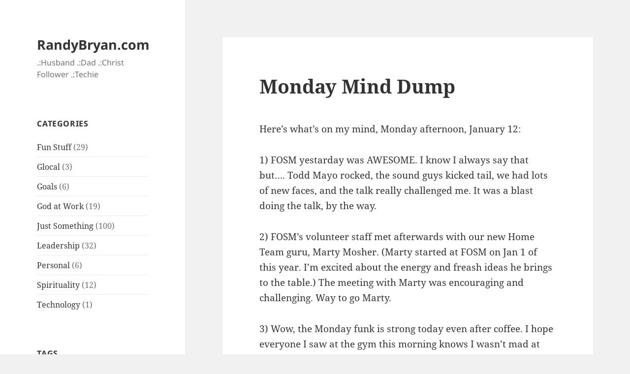

--- FILE ---
content_type: text/html; charset=UTF-8
request_url: https://randybryan.com/monday-mind-dump/
body_size: 10438
content:
<!DOCTYPE html>
<html lang="en-US" class="no-js">
<head>
<meta charset="UTF-8">
<meta name="viewport" content="width=device-width, initial-scale=1.0">
<link rel="profile" href="https://gmpg.org/xfn/11">
<link rel="pingback" href="https://randybryan.com/xmlrpc.php">
<script>
(function(html){html.className = html.className.replace(/\bno-js\b/,'js')})(document.documentElement);
//# sourceURL=twentyfifteen_javascript_detection
</script>
<meta name='robots' content='index, follow, max-image-preview:large, max-snippet:-1, max-video-preview:-1' />
<!-- This site is optimized with the Yoast SEO plugin v26.7 - https://yoast.com/wordpress/plugins/seo/ -->
<title>Monday Mind Dump - RandyBryan.com</title>
<link rel="canonical" href="https://randybryan.com/monday-mind-dump/" />
<meta property="og:locale" content="en_US" />
<meta property="og:type" content="article" />
<meta property="og:title" content="Monday Mind Dump - RandyBryan.com" />
<meta property="og:description" content="Here&#8217;s what&#8217;s on my mind, Monday afternoon, January 12: 1) FOSM yestarday was AWESOME. I know I always say that but&#8230;. Todd Mayo rocked, the sound guys kicked tail, we had lots of new faces, and the talk really challenged me. It was a blast doing the talk, by the way. 2) FOSM&#8217;s volunteer staff &hellip; Continue reading Monday Mind Dump" />
<meta property="og:url" content="https://randybryan.com/monday-mind-dump/" />
<meta property="og:site_name" content="RandyBryan.com" />
<meta property="article:publisher" content="http://facebook.com/texasaggie1" />
<meta property="article:published_time" content="2009-01-12T20:03:15+00:00" />
<meta property="article:modified_time" content="2009-01-15T00:09:57+00:00" />
<meta name="author" content="Randy Bryan" />
<meta name="twitter:card" content="summary_large_image" />
<meta name="twitter:creator" content="@texasaggie1" />
<meta name="twitter:site" content="@texasaggie1" />
<meta name="twitter:label1" content="Written by" />
<meta name="twitter:data1" content="Randy Bryan" />
<meta name="twitter:label2" content="Est. reading time" />
<meta name="twitter:data2" content="1 minute" />
<script type="application/ld+json" class="yoast-schema-graph">{"@context":"https://schema.org","@graph":[{"@type":"Article","@id":"https://randybryan.com/monday-mind-dump/#article","isPartOf":{"@id":"https://randybryan.com/monday-mind-dump/"},"author":{"name":"Randy Bryan","@id":"https://randybryan.com/#/schema/person/69b8ac16b17918352f8a3dbcbf5cb874"},"headline":"Monday Mind Dump","datePublished":"2009-01-12T20:03:15+00:00","dateModified":"2009-01-15T00:09:57+00:00","mainEntityOfPage":{"@id":"https://randybryan.com/monday-mind-dump/"},"wordCount":297,"commentCount":0,"keywords":["mind dump"],"articleSection":["Fun Stuff","Just Something"],"inLanguage":"en-US","potentialAction":[{"@type":"CommentAction","name":"Comment","target":["https://randybryan.com/monday-mind-dump/#respond"]}]},{"@type":"WebPage","@id":"https://randybryan.com/monday-mind-dump/","url":"https://randybryan.com/monday-mind-dump/","name":"Monday Mind Dump - RandyBryan.com","isPartOf":{"@id":"https://randybryan.com/#website"},"datePublished":"2009-01-12T20:03:15+00:00","dateModified":"2009-01-15T00:09:57+00:00","author":{"@id":"https://randybryan.com/#/schema/person/69b8ac16b17918352f8a3dbcbf5cb874"},"breadcrumb":{"@id":"https://randybryan.com/monday-mind-dump/#breadcrumb"},"inLanguage":"en-US","potentialAction":[{"@type":"ReadAction","target":["https://randybryan.com/monday-mind-dump/"]}]},{"@type":"BreadcrumbList","@id":"https://randybryan.com/monday-mind-dump/#breadcrumb","itemListElement":[{"@type":"ListItem","position":1,"name":"Home","item":"https://randybryan.com/"},{"@type":"ListItem","position":2,"name":"Monday Mind Dump"}]},{"@type":"WebSite","@id":"https://randybryan.com/#website","url":"https://randybryan.com/","name":"RandyBryan.com","description":".:Husband .:Dad .:Christ Follower .:Techie","potentialAction":[{"@type":"SearchAction","target":{"@type":"EntryPoint","urlTemplate":"https://randybryan.com/?s={search_term_string}"},"query-input":{"@type":"PropertyValueSpecification","valueRequired":true,"valueName":"search_term_string"}}],"inLanguage":"en-US"},{"@type":"Person","@id":"https://randybryan.com/#/schema/person/69b8ac16b17918352f8a3dbcbf5cb874","name":"Randy Bryan","image":{"@type":"ImageObject","inLanguage":"en-US","@id":"https://randybryan.com/#/schema/person/image/","url":"https://secure.gravatar.com/avatar/a3de9704eed0dd2cd56cca8458fe25e21e4edfc369c457a444037bd051f5acbe?s=96&r=g","contentUrl":"https://secure.gravatar.com/avatar/a3de9704eed0dd2cd56cca8458fe25e21e4edfc369c457a444037bd051f5acbe?s=96&r=g","caption":"Randy Bryan"},"sameAs":["https://randybryan.com"]}]}</script>
<!-- / Yoast SEO plugin. -->
<link rel="alternate" type="application/rss+xml" title="RandyBryan.com &raquo; Feed" href="https://randybryan.com/feed/" />
<link rel="alternate" type="application/rss+xml" title="RandyBryan.com &raquo; Comments Feed" href="https://randybryan.com/comments/feed/" />
<link rel="alternate" type="application/rss+xml" title="RandyBryan.com &raquo; Monday Mind Dump Comments Feed" href="https://randybryan.com/monday-mind-dump/feed/" />
<link rel="alternate" title="oEmbed (JSON)" type="application/json+oembed" href="https://randybryan.com/wp-json/oembed/1.0/embed?url=https%3A%2F%2Frandybryan.com%2Fmonday-mind-dump%2F" />
<link rel="alternate" title="oEmbed (XML)" type="text/xml+oembed" href="https://randybryan.com/wp-json/oembed/1.0/embed?url=https%3A%2F%2Frandybryan.com%2Fmonday-mind-dump%2F&#038;format=xml" />
<style id='wp-img-auto-sizes-contain-inline-css'>
img:is([sizes=auto i],[sizes^="auto," i]){contain-intrinsic-size:3000px 1500px}
/*# sourceURL=wp-img-auto-sizes-contain-inline-css */
</style>
<style id='wp-emoji-styles-inline-css'>
img.wp-smiley, img.emoji {
display: inline !important;
border: none !important;
box-shadow: none !important;
height: 1em !important;
width: 1em !important;
margin: 0 0.07em !important;
vertical-align: -0.1em !important;
background: none !important;
padding: 0 !important;
}
/*# sourceURL=wp-emoji-styles-inline-css */
</style>
<style id='wp-block-library-inline-css'>
:root{--wp-block-synced-color:#7a00df;--wp-block-synced-color--rgb:122,0,223;--wp-bound-block-color:var(--wp-block-synced-color);--wp-editor-canvas-background:#ddd;--wp-admin-theme-color:#007cba;--wp-admin-theme-color--rgb:0,124,186;--wp-admin-theme-color-darker-10:#006ba1;--wp-admin-theme-color-darker-10--rgb:0,107,160.5;--wp-admin-theme-color-darker-20:#005a87;--wp-admin-theme-color-darker-20--rgb:0,90,135;--wp-admin-border-width-focus:2px}@media (min-resolution:192dpi){:root{--wp-admin-border-width-focus:1.5px}}.wp-element-button{cursor:pointer}:root .has-very-light-gray-background-color{background-color:#eee}:root .has-very-dark-gray-background-color{background-color:#313131}:root .has-very-light-gray-color{color:#eee}:root .has-very-dark-gray-color{color:#313131}:root .has-vivid-green-cyan-to-vivid-cyan-blue-gradient-background{background:linear-gradient(135deg,#00d084,#0693e3)}:root .has-purple-crush-gradient-background{background:linear-gradient(135deg,#34e2e4,#4721fb 50%,#ab1dfe)}:root .has-hazy-dawn-gradient-background{background:linear-gradient(135deg,#faaca8,#dad0ec)}:root .has-subdued-olive-gradient-background{background:linear-gradient(135deg,#fafae1,#67a671)}:root .has-atomic-cream-gradient-background{background:linear-gradient(135deg,#fdd79a,#004a59)}:root .has-nightshade-gradient-background{background:linear-gradient(135deg,#330968,#31cdcf)}:root .has-midnight-gradient-background{background:linear-gradient(135deg,#020381,#2874fc)}:root{--wp--preset--font-size--normal:16px;--wp--preset--font-size--huge:42px}.has-regular-font-size{font-size:1em}.has-larger-font-size{font-size:2.625em}.has-normal-font-size{font-size:var(--wp--preset--font-size--normal)}.has-huge-font-size{font-size:var(--wp--preset--font-size--huge)}.has-text-align-center{text-align:center}.has-text-align-left{text-align:left}.has-text-align-right{text-align:right}.has-fit-text{white-space:nowrap!important}#end-resizable-editor-section{display:none}.aligncenter{clear:both}.items-justified-left{justify-content:flex-start}.items-justified-center{justify-content:center}.items-justified-right{justify-content:flex-end}.items-justified-space-between{justify-content:space-between}.screen-reader-text{border:0;clip-path:inset(50%);height:1px;margin:-1px;overflow:hidden;padding:0;position:absolute;width:1px;word-wrap:normal!important}.screen-reader-text:focus{background-color:#ddd;clip-path:none;color:#444;display:block;font-size:1em;height:auto;left:5px;line-height:normal;padding:15px 23px 14px;text-decoration:none;top:5px;width:auto;z-index:100000}html :where(.has-border-color){border-style:solid}html :where([style*=border-top-color]){border-top-style:solid}html :where([style*=border-right-color]){border-right-style:solid}html :where([style*=border-bottom-color]){border-bottom-style:solid}html :where([style*=border-left-color]){border-left-style:solid}html :where([style*=border-width]){border-style:solid}html :where([style*=border-top-width]){border-top-style:solid}html :where([style*=border-right-width]){border-right-style:solid}html :where([style*=border-bottom-width]){border-bottom-style:solid}html :where([style*=border-left-width]){border-left-style:solid}html :where(img[class*=wp-image-]){height:auto;max-width:100%}:where(figure){margin:0 0 1em}html :where(.is-position-sticky){--wp-admin--admin-bar--position-offset:var(--wp-admin--admin-bar--height,0px)}@media screen and (max-width:600px){html :where(.is-position-sticky){--wp-admin--admin-bar--position-offset:0px}}
/*# sourceURL=wp-block-library-inline-css */
</style><style id='global-styles-inline-css'>
:root{--wp--preset--aspect-ratio--square: 1;--wp--preset--aspect-ratio--4-3: 4/3;--wp--preset--aspect-ratio--3-4: 3/4;--wp--preset--aspect-ratio--3-2: 3/2;--wp--preset--aspect-ratio--2-3: 2/3;--wp--preset--aspect-ratio--16-9: 16/9;--wp--preset--aspect-ratio--9-16: 9/16;--wp--preset--color--black: #000000;--wp--preset--color--cyan-bluish-gray: #abb8c3;--wp--preset--color--white: #fff;--wp--preset--color--pale-pink: #f78da7;--wp--preset--color--vivid-red: #cf2e2e;--wp--preset--color--luminous-vivid-orange: #ff6900;--wp--preset--color--luminous-vivid-amber: #fcb900;--wp--preset--color--light-green-cyan: #7bdcb5;--wp--preset--color--vivid-green-cyan: #00d084;--wp--preset--color--pale-cyan-blue: #8ed1fc;--wp--preset--color--vivid-cyan-blue: #0693e3;--wp--preset--color--vivid-purple: #9b51e0;--wp--preset--color--dark-gray: #111;--wp--preset--color--light-gray: #f1f1f1;--wp--preset--color--yellow: #f4ca16;--wp--preset--color--dark-brown: #352712;--wp--preset--color--medium-pink: #e53b51;--wp--preset--color--light-pink: #ffe5d1;--wp--preset--color--dark-purple: #2e2256;--wp--preset--color--purple: #674970;--wp--preset--color--blue-gray: #22313f;--wp--preset--color--bright-blue: #55c3dc;--wp--preset--color--light-blue: #e9f2f9;--wp--preset--gradient--vivid-cyan-blue-to-vivid-purple: linear-gradient(135deg,rgb(6,147,227) 0%,rgb(155,81,224) 100%);--wp--preset--gradient--light-green-cyan-to-vivid-green-cyan: linear-gradient(135deg,rgb(122,220,180) 0%,rgb(0,208,130) 100%);--wp--preset--gradient--luminous-vivid-amber-to-luminous-vivid-orange: linear-gradient(135deg,rgb(252,185,0) 0%,rgb(255,105,0) 100%);--wp--preset--gradient--luminous-vivid-orange-to-vivid-red: linear-gradient(135deg,rgb(255,105,0) 0%,rgb(207,46,46) 100%);--wp--preset--gradient--very-light-gray-to-cyan-bluish-gray: linear-gradient(135deg,rgb(238,238,238) 0%,rgb(169,184,195) 100%);--wp--preset--gradient--cool-to-warm-spectrum: linear-gradient(135deg,rgb(74,234,220) 0%,rgb(151,120,209) 20%,rgb(207,42,186) 40%,rgb(238,44,130) 60%,rgb(251,105,98) 80%,rgb(254,248,76) 100%);--wp--preset--gradient--blush-light-purple: linear-gradient(135deg,rgb(255,206,236) 0%,rgb(152,150,240) 100%);--wp--preset--gradient--blush-bordeaux: linear-gradient(135deg,rgb(254,205,165) 0%,rgb(254,45,45) 50%,rgb(107,0,62) 100%);--wp--preset--gradient--luminous-dusk: linear-gradient(135deg,rgb(255,203,112) 0%,rgb(199,81,192) 50%,rgb(65,88,208) 100%);--wp--preset--gradient--pale-ocean: linear-gradient(135deg,rgb(255,245,203) 0%,rgb(182,227,212) 50%,rgb(51,167,181) 100%);--wp--preset--gradient--electric-grass: linear-gradient(135deg,rgb(202,248,128) 0%,rgb(113,206,126) 100%);--wp--preset--gradient--midnight: linear-gradient(135deg,rgb(2,3,129) 0%,rgb(40,116,252) 100%);--wp--preset--gradient--dark-gray-gradient-gradient: linear-gradient(90deg, rgba(17,17,17,1) 0%, rgba(42,42,42,1) 100%);--wp--preset--gradient--light-gray-gradient: linear-gradient(90deg, rgba(241,241,241,1) 0%, rgba(215,215,215,1) 100%);--wp--preset--gradient--white-gradient: linear-gradient(90deg, rgba(255,255,255,1) 0%, rgba(230,230,230,1) 100%);--wp--preset--gradient--yellow-gradient: linear-gradient(90deg, rgba(244,202,22,1) 0%, rgba(205,168,10,1) 100%);--wp--preset--gradient--dark-brown-gradient: linear-gradient(90deg, rgba(53,39,18,1) 0%, rgba(91,67,31,1) 100%);--wp--preset--gradient--medium-pink-gradient: linear-gradient(90deg, rgba(229,59,81,1) 0%, rgba(209,28,51,1) 100%);--wp--preset--gradient--light-pink-gradient: linear-gradient(90deg, rgba(255,229,209,1) 0%, rgba(255,200,158,1) 100%);--wp--preset--gradient--dark-purple-gradient: linear-gradient(90deg, rgba(46,34,86,1) 0%, rgba(66,48,123,1) 100%);--wp--preset--gradient--purple-gradient: linear-gradient(90deg, rgba(103,73,112,1) 0%, rgba(131,93,143,1) 100%);--wp--preset--gradient--blue-gray-gradient: linear-gradient(90deg, rgba(34,49,63,1) 0%, rgba(52,75,96,1) 100%);--wp--preset--gradient--bright-blue-gradient: linear-gradient(90deg, rgba(85,195,220,1) 0%, rgba(43,180,211,1) 100%);--wp--preset--gradient--light-blue-gradient: linear-gradient(90deg, rgba(233,242,249,1) 0%, rgba(193,218,238,1) 100%);--wp--preset--font-size--small: 13px;--wp--preset--font-size--medium: 20px;--wp--preset--font-size--large: 36px;--wp--preset--font-size--x-large: 42px;--wp--preset--spacing--20: 0.44rem;--wp--preset--spacing--30: 0.67rem;--wp--preset--spacing--40: 1rem;--wp--preset--spacing--50: 1.5rem;--wp--preset--spacing--60: 2.25rem;--wp--preset--spacing--70: 3.38rem;--wp--preset--spacing--80: 5.06rem;--wp--preset--shadow--natural: 6px 6px 9px rgba(0, 0, 0, 0.2);--wp--preset--shadow--deep: 12px 12px 50px rgba(0, 0, 0, 0.4);--wp--preset--shadow--sharp: 6px 6px 0px rgba(0, 0, 0, 0.2);--wp--preset--shadow--outlined: 6px 6px 0px -3px rgb(255, 255, 255), 6px 6px rgb(0, 0, 0);--wp--preset--shadow--crisp: 6px 6px 0px rgb(0, 0, 0);}:where(.is-layout-flex){gap: 0.5em;}:where(.is-layout-grid){gap: 0.5em;}body .is-layout-flex{display: flex;}.is-layout-flex{flex-wrap: wrap;align-items: center;}.is-layout-flex > :is(*, div){margin: 0;}body .is-layout-grid{display: grid;}.is-layout-grid > :is(*, div){margin: 0;}:where(.wp-block-columns.is-layout-flex){gap: 2em;}:where(.wp-block-columns.is-layout-grid){gap: 2em;}:where(.wp-block-post-template.is-layout-flex){gap: 1.25em;}:where(.wp-block-post-template.is-layout-grid){gap: 1.25em;}.has-black-color{color: var(--wp--preset--color--black) !important;}.has-cyan-bluish-gray-color{color: var(--wp--preset--color--cyan-bluish-gray) !important;}.has-white-color{color: var(--wp--preset--color--white) !important;}.has-pale-pink-color{color: var(--wp--preset--color--pale-pink) !important;}.has-vivid-red-color{color: var(--wp--preset--color--vivid-red) !important;}.has-luminous-vivid-orange-color{color: var(--wp--preset--color--luminous-vivid-orange) !important;}.has-luminous-vivid-amber-color{color: var(--wp--preset--color--luminous-vivid-amber) !important;}.has-light-green-cyan-color{color: var(--wp--preset--color--light-green-cyan) !important;}.has-vivid-green-cyan-color{color: var(--wp--preset--color--vivid-green-cyan) !important;}.has-pale-cyan-blue-color{color: var(--wp--preset--color--pale-cyan-blue) !important;}.has-vivid-cyan-blue-color{color: var(--wp--preset--color--vivid-cyan-blue) !important;}.has-vivid-purple-color{color: var(--wp--preset--color--vivid-purple) !important;}.has-black-background-color{background-color: var(--wp--preset--color--black) !important;}.has-cyan-bluish-gray-background-color{background-color: var(--wp--preset--color--cyan-bluish-gray) !important;}.has-white-background-color{background-color: var(--wp--preset--color--white) !important;}.has-pale-pink-background-color{background-color: var(--wp--preset--color--pale-pink) !important;}.has-vivid-red-background-color{background-color: var(--wp--preset--color--vivid-red) !important;}.has-luminous-vivid-orange-background-color{background-color: var(--wp--preset--color--luminous-vivid-orange) !important;}.has-luminous-vivid-amber-background-color{background-color: var(--wp--preset--color--luminous-vivid-amber) !important;}.has-light-green-cyan-background-color{background-color: var(--wp--preset--color--light-green-cyan) !important;}.has-vivid-green-cyan-background-color{background-color: var(--wp--preset--color--vivid-green-cyan) !important;}.has-pale-cyan-blue-background-color{background-color: var(--wp--preset--color--pale-cyan-blue) !important;}.has-vivid-cyan-blue-background-color{background-color: var(--wp--preset--color--vivid-cyan-blue) !important;}.has-vivid-purple-background-color{background-color: var(--wp--preset--color--vivid-purple) !important;}.has-black-border-color{border-color: var(--wp--preset--color--black) !important;}.has-cyan-bluish-gray-border-color{border-color: var(--wp--preset--color--cyan-bluish-gray) !important;}.has-white-border-color{border-color: var(--wp--preset--color--white) !important;}.has-pale-pink-border-color{border-color: var(--wp--preset--color--pale-pink) !important;}.has-vivid-red-border-color{border-color: var(--wp--preset--color--vivid-red) !important;}.has-luminous-vivid-orange-border-color{border-color: var(--wp--preset--color--luminous-vivid-orange) !important;}.has-luminous-vivid-amber-border-color{border-color: var(--wp--preset--color--luminous-vivid-amber) !important;}.has-light-green-cyan-border-color{border-color: var(--wp--preset--color--light-green-cyan) !important;}.has-vivid-green-cyan-border-color{border-color: var(--wp--preset--color--vivid-green-cyan) !important;}.has-pale-cyan-blue-border-color{border-color: var(--wp--preset--color--pale-cyan-blue) !important;}.has-vivid-cyan-blue-border-color{border-color: var(--wp--preset--color--vivid-cyan-blue) !important;}.has-vivid-purple-border-color{border-color: var(--wp--preset--color--vivid-purple) !important;}.has-vivid-cyan-blue-to-vivid-purple-gradient-background{background: var(--wp--preset--gradient--vivid-cyan-blue-to-vivid-purple) !important;}.has-light-green-cyan-to-vivid-green-cyan-gradient-background{background: var(--wp--preset--gradient--light-green-cyan-to-vivid-green-cyan) !important;}.has-luminous-vivid-amber-to-luminous-vivid-orange-gradient-background{background: var(--wp--preset--gradient--luminous-vivid-amber-to-luminous-vivid-orange) !important;}.has-luminous-vivid-orange-to-vivid-red-gradient-background{background: var(--wp--preset--gradient--luminous-vivid-orange-to-vivid-red) !important;}.has-very-light-gray-to-cyan-bluish-gray-gradient-background{background: var(--wp--preset--gradient--very-light-gray-to-cyan-bluish-gray) !important;}.has-cool-to-warm-spectrum-gradient-background{background: var(--wp--preset--gradient--cool-to-warm-spectrum) !important;}.has-blush-light-purple-gradient-background{background: var(--wp--preset--gradient--blush-light-purple) !important;}.has-blush-bordeaux-gradient-background{background: var(--wp--preset--gradient--blush-bordeaux) !important;}.has-luminous-dusk-gradient-background{background: var(--wp--preset--gradient--luminous-dusk) !important;}.has-pale-ocean-gradient-background{background: var(--wp--preset--gradient--pale-ocean) !important;}.has-electric-grass-gradient-background{background: var(--wp--preset--gradient--electric-grass) !important;}.has-midnight-gradient-background{background: var(--wp--preset--gradient--midnight) !important;}.has-small-font-size{font-size: var(--wp--preset--font-size--small) !important;}.has-medium-font-size{font-size: var(--wp--preset--font-size--medium) !important;}.has-large-font-size{font-size: var(--wp--preset--font-size--large) !important;}.has-x-large-font-size{font-size: var(--wp--preset--font-size--x-large) !important;}
/*# sourceURL=global-styles-inline-css */
</style>
<style id='classic-theme-styles-inline-css'>
/*! This file is auto-generated */
.wp-block-button__link{color:#fff;background-color:#32373c;border-radius:9999px;box-shadow:none;text-decoration:none;padding:calc(.667em + 2px) calc(1.333em + 2px);font-size:1.125em}.wp-block-file__button{background:#32373c;color:#fff;text-decoration:none}
/*# sourceURL=/wp-includes/css/classic-themes.min.css */
</style>
<!-- <link rel='stylesheet' id='twentyfifteen-fonts-css' href='https://randybryan.com/wp-content/themes/twentyfifteen/assets/fonts/noto-sans-plus-noto-serif-plus-inconsolata.css?ver=20230328' media='all' /> -->
<!-- <link rel='stylesheet' id='genericons-css' href='https://randybryan.com/wp-content/themes/twentyfifteen/genericons/genericons.css?ver=20251101' media='all' /> -->
<!-- <link rel='stylesheet' id='twentyfifteen-style-css' href='https://randybryan.com/wp-content/themes/twentyfifteen/style.css?ver=20251202' media='all' /> -->
<!-- <link rel='stylesheet' id='twentyfifteen-block-style-css' href='https://randybryan.com/wp-content/themes/twentyfifteen/css/blocks.css?ver=20240715' media='all' /> -->
<link rel="stylesheet" type="text/css" href="//randybryan.com/wp-content/cache/wpfc-minified/fp7o3xw5/289xy.css" media="all"/>
<script src='//randybryan.com/wp-content/cache/wpfc-minified/30fvegjf/6uy7.js' type="text/javascript"></script>
<!-- <script src="https://randybryan.com/wp-includes/js/jquery/jquery.min.js?ver=3.7.1" id="jquery-core-js"></script> -->
<!-- <script src="https://randybryan.com/wp-includes/js/jquery/jquery-migrate.min.js?ver=3.4.1" id="jquery-migrate-js"></script> -->
<script id="twentyfifteen-script-js-extra">
var screenReaderText = {"expand":"\u003Cspan class=\"screen-reader-text\"\u003Eexpand child menu\u003C/span\u003E","collapse":"\u003Cspan class=\"screen-reader-text\"\u003Ecollapse child menu\u003C/span\u003E"};
//# sourceURL=twentyfifteen-script-js-extra
</script>
<script src='//randybryan.com/wp-content/cache/wpfc-minified/8a80mnsp/7qh1c.js' type="text/javascript"></script>
<!-- <script src="https://randybryan.com/wp-content/themes/twentyfifteen/js/functions.js?ver=20250729" id="twentyfifteen-script-js" defer data-wp-strategy="defer"></script> -->
<link rel="https://api.w.org/" href="https://randybryan.com/wp-json/" /><link rel="alternate" title="JSON" type="application/json" href="https://randybryan.com/wp-json/wp/v2/posts/412" /><link rel="EditURI" type="application/rsd+xml" title="RSD" href="https://randybryan.com/xmlrpc.php?rsd" />
<meta name="generator" content="WordPress 6.9" />
<link rel='shortlink' href='https://randybryan.com/?p=412' />
<style type="text/css" media="screen">
/* Begin WPvideo CSS */
.wpv_videoc {
text-align: center;
display: block;
margin-left: auto;
margin-right: auto;
width: 425px;
/* border: 1px solid #aaa; */
}
.wpv_video {
display: block;
margin-left: auto;
margin-right: auto;
padding: 4px 0 4px 0;
width: 425px;
height: 350px;
}
.wpv_rating {
margin-left: auto;
margin-right: auto;
width: 95%;
padding: 3px;
border-top: 1px solid #aaa;
font: 8pt "Lucida Grande", Verdana, Arial, 'Bitstream Vera Sans', sans-serif;
text-align: right;	
}
.wpv_titleauthor, .wpv_durationdate, .wpv_description {
display: block;
margin-left: auto;
margin-right: auto;
width: 95%;
font: bold 11px "Lucida Grande", Verdana, Arial, 'Bitstream Vera Sans', sans-serif;
color: #666;
padding: 3px;
border-top: 1px solid #aaa;
}
.wpv_download {
display: block;
margin-left: auto;
margin-right: auto;
padding: 3px;
}
.wpv_download a {
font: bold 11px "Lucida Grande", Verdana, Arial, 'Bitstream Vera Sans', sans-serif;
color: #f44;
}
.wpv_download a:hover {
text-decoration: none;
}
.wpv_download img {
border: 0;
}
.wpv_self {
text-align: left;
}
.wpv_self a {
font: bold 9px "Lucida Grande", Verdana, Arial, 'Bitstream Vera Sans', sans-serif;
color: #000;
}
/* End WPvideo CSS */
</style>
</head>
<body data-rsssl=1 class="wp-singular post-template-default single single-post postid-412 single-format-standard wp-embed-responsive wp-theme-twentyfifteen">
<div id="page" class="hfeed site">
<a class="skip-link screen-reader-text" href="#content">
Skip to content	</a>
<div id="sidebar" class="sidebar">
<header id="masthead" class="site-header">
<div class="site-branding">
<p class="site-title"><a href="https://randybryan.com/" rel="home" >RandyBryan.com</a></p>
<p class="site-description">.:Husband .:Dad .:Christ Follower .:Techie</p>
<button class="secondary-toggle">Menu and widgets</button>
</div><!-- .site-branding -->
</header><!-- .site-header -->
<div id="secondary" class="secondary">
<div id="widget-area" class="widget-area" role="complementary">
<aside id="categories-1" class="widget widget_categories"><h2 class="widget-title">Categories</h2><nav aria-label="Categories">
<ul>
<li class="cat-item cat-item-7"><a href="https://randybryan.com/category/fun-stuff/">Fun Stuff</a> (29)
</li>
<li class="cat-item cat-item-6"><a href="https://randybryan.com/category/glocal/">Glocal</a> (3)
</li>
<li class="cat-item cat-item-4"><a href="https://randybryan.com/category/goals/">Goals</a> (6)
</li>
<li class="cat-item cat-item-8"><a href="https://randybryan.com/category/god-at-work/">God at Work</a> (19)
</li>
<li class="cat-item cat-item-1"><a href="https://randybryan.com/category/uncategorized/">Just Something</a> (100)
</li>
<li class="cat-item cat-item-30"><a href="https://randybryan.com/category/leadership/">Leadership</a> (32)
</li>
<li class="cat-item cat-item-9"><a href="https://randybryan.com/category/personal/">Personal</a> (6)
</li>
<li class="cat-item cat-item-5"><a href="https://randybryan.com/category/spirituality/">Spirituality</a> (12)
</li>
<li class="cat-item cat-item-98"><a href="https://randybryan.com/category/technology/">Technology</a> (1)
</li>
</ul>
</nav></aside><aside id="tag_cloud-2" class="widget widget_tag_cloud"><h2 class="widget-title">Tags</h2><nav aria-label="Tags"><div class="tagcloud"><ul class='wp-tag-cloud' role='list'>
<li><a href="https://randybryan.com/tag/baf/" class="tag-cloud-link tag-link-94 tag-link-position-1" style="font-size: 12.772727272727pt;" aria-label="BAF (3 items)">BAF</a></li>
<li><a href="https://randybryan.com/tag/bafsm/" class="tag-cloud-link tag-link-107 tag-link-position-2" style="font-size: 8pt;" aria-label="BAFSM (1 item)">BAFSM</a></li>
<li><a href="https://randybryan.com/tag/bay-area-fellowship/" class="tag-cloud-link tag-link-108 tag-link-position-3" style="font-size: 8pt;" aria-label="Bay Area Fellowship (1 item)">Bay Area Fellowship</a></li>
<li><a href="https://randybryan.com/tag/blended-family/" class="tag-cloud-link tag-link-103 tag-link-position-4" style="font-size: 8pt;" aria-label="blended family (1 item)">blended family</a></li>
<li><a href="https://randybryan.com/tag/cardboard/" class="tag-cloud-link tag-link-104 tag-link-position-5" style="font-size: 8pt;" aria-label="cardboard (1 item)">cardboard</a></li>
<li><a href="https://randybryan.com/tag/christians/" class="tag-cloud-link tag-link-73 tag-link-position-6" style="font-size: 8pt;" aria-label="christians (1 item)">christians</a></li>
<li><a href="https://randybryan.com/tag/christine-caine/" class="tag-cloud-link tag-link-106 tag-link-position-7" style="font-size: 8pt;" aria-label="Christine Caine (1 item)">Christine Caine</a></li>
<li><a href="https://randybryan.com/tag/college/" class="tag-cloud-link tag-link-75 tag-link-position-8" style="font-size: 8pt;" aria-label="college (1 item)">college</a></li>
<li><a href="https://randybryan.com/tag/dwight/" class="tag-cloud-link tag-link-29 tag-link-position-9" style="font-size: 10.863636363636pt;" aria-label="dwight (2 items)">dwight</a></li>
<li><a href="https://randybryan.com/tag/endurance/" class="tag-cloud-link tag-link-111 tag-link-position-10" style="font-size: 8pt;" aria-label="endurance (1 item)">endurance</a></li>
<li><a href="https://randybryan.com/tag/faith/" class="tag-cloud-link tag-link-64 tag-link-position-11" style="font-size: 10.863636363636pt;" aria-label="faith (2 items)">faith</a></li>
<li><a href="https://randybryan.com/tag/fantasyfootball/" class="tag-cloud-link tag-link-89 tag-link-position-12" style="font-size: 8pt;" aria-label="fantasyfootball (1 item)">fantasyfootball</a></li>
<li><a href="https://randybryan.com/tag/fosm/" class="tag-cloud-link tag-link-18 tag-link-position-13" style="font-size: 12.772727272727pt;" aria-label="FOSM (3 items)">FOSM</a></li>
<li><a href="https://randybryan.com/tag/fpu/" class="tag-cloud-link tag-link-49 tag-link-position-14" style="font-size: 10.863636363636pt;" aria-label="FPU (2 items)">FPU</a></li>
<li><a href="https://randybryan.com/tag/gaza/" class="tag-cloud-link tag-link-71 tag-link-position-15" style="font-size: 8pt;" aria-label="gaza (1 item)">gaza</a></li>
<li><a href="https://randybryan.com/tag/god/" class="tag-cloud-link tag-link-25 tag-link-position-16" style="font-size: 10.863636363636pt;" aria-label="God (2 items)">God</a></li>
<li><a href="https://randybryan.com/tag/growth/" class="tag-cloud-link tag-link-70 tag-link-position-17" style="font-size: 8pt;" aria-label="growth (1 item)">growth</a></li>
<li><a href="https://randybryan.com/tag/guatemala/" class="tag-cloud-link tag-link-86 tag-link-position-18" style="font-size: 8pt;" aria-label="Guatemala (1 item)">Guatemala</a></li>
<li><a href="https://randybryan.com/tag/halo3/" class="tag-cloud-link tag-link-90 tag-link-position-19" style="font-size: 8pt;" aria-label="halo3 (1 item)">halo3</a></li>
<li><a href="https://randybryan.com/tag/health/" class="tag-cloud-link tag-link-87 tag-link-position-20" style="font-size: 16.75pt;" aria-label="Health (6 items)">Health</a></li>
<li><a href="https://randybryan.com/tag/ideas/" class="tag-cloud-link tag-link-83 tag-link-position-21" style="font-size: 10.863636363636pt;" aria-label="Ideas (2 items)">Ideas</a></li>
<li><a href="https://randybryan.com/tag/jesus/" class="tag-cloud-link tag-link-110 tag-link-position-22" style="font-size: 8pt;" aria-label="Jesus (1 item)">Jesus</a></li>
<li><a href="https://randybryan.com/tag/kingdom/" class="tag-cloud-link tag-link-84 tag-link-position-23" style="font-size: 8pt;" aria-label="kingdom (1 item)">kingdom</a></li>
<li><a href="https://randybryan.com/tag/leadership/" class="tag-cloud-link tag-link-118 tag-link-position-24" style="font-size: 22pt;" aria-label="Leadership (14 items)">Leadership</a></li>
<li><a href="https://randybryan.com/tag/leadership-spur/" class="tag-cloud-link tag-link-42 tag-link-position-25" style="font-size: 10.863636363636pt;" aria-label="leadership spur (2 items)">leadership spur</a></li>
<li><a href="https://randybryan.com/tag/marriage/" class="tag-cloud-link tag-link-102 tag-link-position-26" style="font-size: 8pt;" aria-label="marriage (1 item)">marriage</a></li>
<li><a href="https://randybryan.com/tag/meltdown/" class="tag-cloud-link tag-link-46 tag-link-position-27" style="font-size: 10.863636363636pt;" aria-label="Meltdown (2 items)">Meltdown</a></li>
<li><a href="https://randybryan.com/tag/mind-dump/" class="tag-cloud-link tag-link-15 tag-link-position-28" style="font-size: 12.772727272727pt;" aria-label="mind dump (3 items)">mind dump</a></li>
<li><a href="https://randybryan.com/tag/miracles/" class="tag-cloud-link tag-link-88 tag-link-position-29" style="font-size: 8pt;" aria-label="miracles (1 item)">miracles</a></li>
<li><a href="https://randybryan.com/tag/multi-site/" class="tag-cloud-link tag-link-112 tag-link-position-30" style="font-size: 8pt;" aria-label="multi-site (1 item)">multi-site</a></li>
<li><a href="https://randybryan.com/tag/one-prayer/" class="tag-cloud-link tag-link-85 tag-link-position-31" style="font-size: 8pt;" aria-label="One Prayer (1 item)">One Prayer</a></li>
<li><a href="https://randybryan.com/tag/parents/" class="tag-cloud-link tag-link-78 tag-link-position-32" style="font-size: 8pt;" aria-label="parents (1 item)">parents</a></li>
<li><a href="https://randybryan.com/tag/peace/" class="tag-cloud-link tag-link-72 tag-link-position-33" style="font-size: 8pt;" aria-label="peace (1 item)">peace</a></li>
<li><a href="https://randybryan.com/tag/quotes/" class="tag-cloud-link tag-link-27 tag-link-position-34" style="font-size: 10.863636363636pt;" aria-label="quotes (2 items)">quotes</a></li>
<li><a href="https://randybryan.com/tag/reproduction/" class="tag-cloud-link tag-link-109 tag-link-position-35" style="font-size: 8pt;" aria-label="reproduction (1 item)">reproduction</a></li>
<li><a href="https://randybryan.com/tag/spirituality/" class="tag-cloud-link tag-link-116 tag-link-position-36" style="font-size: 8pt;" aria-label="Spirituality (1 item)">Spirituality</a></li>
<li><a href="https://randybryan.com/tag/spur-leadership/" class="tag-cloud-link tag-link-43 tag-link-position-37" style="font-size: 14.363636363636pt;" aria-label="spur leadership (4 items)">spur leadership</a></li>
<li><a href="https://randybryan.com/tag/teens/" class="tag-cloud-link tag-link-77 tag-link-position-38" style="font-size: 10.863636363636pt;" aria-label="teens (2 items)">teens</a></li>
<li><a href="https://randybryan.com/tag/testimony/" class="tag-cloud-link tag-link-105 tag-link-position-39" style="font-size: 8pt;" aria-label="testimony (1 item)">testimony</a></li>
<li><a href="https://randybryan.com/tag/texas-state/" class="tag-cloud-link tag-link-76 tag-link-position-40" style="font-size: 8pt;" aria-label="Texas State (1 item)">Texas State</a></li>
<li><a href="https://randybryan.com/tag/the-office/" class="tag-cloud-link tag-link-26 tag-link-position-41" style="font-size: 10.863636363636pt;" aria-label="the office (2 items)">the office</a></li>
<li><a href="https://randybryan.com/tag/twitter/" class="tag-cloud-link tag-link-74 tag-link-position-42" style="font-size: 8pt;" aria-label="twitter (1 item)">twitter</a></li>
<li><a href="https://randybryan.com/tag/urban-legends/" class="tag-cloud-link tag-link-82 tag-link-position-43" style="font-size: 8pt;" aria-label="Urban Legends (1 item)">Urban Legends</a></li>
<li><a href="https://randybryan.com/tag/visitors/" class="tag-cloud-link tag-link-81 tag-link-position-44" style="font-size: 8pt;" aria-label="visitors (1 item)">visitors</a></li>
<li><a href="https://randybryan.com/tag/xbox/" class="tag-cloud-link tag-link-91 tag-link-position-45" style="font-size: 8pt;" aria-label="xbox (1 item)">xbox</a></li>
</ul>
</div>
</nav></aside>			</div><!-- .widget-area -->
</div><!-- .secondary -->
</div><!-- .sidebar -->
<div id="content" class="site-content">
<div id="primary" class="content-area">
<main id="main" class="site-main">
<article id="post-412" class="post-412 post type-post status-publish format-standard hentry category-fun-stuff category-uncategorized tag-mind-dump">
<header class="entry-header">
<h1 class="entry-title">Monday Mind Dump</h1>	</header><!-- .entry-header -->
<div class="entry-content">
<p>Here&#8217;s what&#8217;s on my mind, Monday afternoon, January 12:</p>
<p>1) FOSM yestarday was AWESOME. I know I always say that but&#8230;. Todd Mayo rocked, the sound guys kicked tail, we had lots of new faces, and the talk really challenged me. It was a blast doing the talk, by the way.</p>
<p>2) FOSM&#8217;s volunteer staff met afterwards with our new Home Team guru, Marty Mosher. (Marty started at FOSM on Jan 1 of this year. I&#8217;m excited about the energy and freash ideas he brings to the table.) The meeting with Marty was encouraging and challenging. Way to go Marty.</p>
<p>3) Wow, the Monday funk is strong today even after coffee. I hope everyone I saw at the gym this morning knows I wasn&#8217;t mad at them. Or that I wasn&#8217;t hoping to start a fight.</p>
<p>4) Speaking of gym&#8230; it&#8217;s time for the &#8220;Eight Week, Weigh Down, Throw Down&#8221; update&#8230; drum roll please&#8230; all week 1 totals are in&#8230; I&#8217;m in 5th out of 22 people with 2.4775 percent body weight lost! I&#8217;m just a pound or two from first place. If I only hadn&#8217;t eaten those three pieces of pizza yesterday! 7 more weeks to go. <a href="http://claytonbellonline.com/?p=1430" target="_blank">http://claytonbellonline.com/?p=1430</a></p>
<p>5) Had a great talk with my friend Tony at the coffee shop today. It&#8217;s fun to talk with people who don&#8217;t believe the same as me and are also intellectually honest.</p>
<p>6) 24 last night was OFF THE CHAIN. Bic pen in the eye baby! Can&#8217;t wait until tonight&#8217;s episode.</p>
<p>7) FOSM volunteer/leaders meeting at 5:30 today. Can&#8217;t wait!</p>
<p>8) Can&#8217;t wait until Sunday! Crazy message on RISK from the story of Jonathan and his sword bearer taking on the Philistines in 1 Samuel 14. <a href="http://youversion.com/reader.php?startverse=1Sam.14.1" target="_blank">http://youversion.com/reader.php?startverse=1Sam.14.1</a></p>
</div><!-- .entry-content -->
<footer class="entry-footer">
<span class="posted-on"><span class="screen-reader-text">Posted on </span><a href="https://randybryan.com/monday-mind-dump/" rel="bookmark"><time class="entry-date published" datetime="2009-01-12T15:03:15-06:00">January 12, 2009</time><time class="updated" datetime="2009-01-14T18:09:57-06:00">January 14, 2009</time></a></span><span class="byline"><span class="screen-reader-text">Author </span><span class="author vcard"><a class="url fn n" href="https://randybryan.com/author/randy-bryan/">Randy Bryan</a></span></span><span class="cat-links"><span class="screen-reader-text">Categories </span><a href="https://randybryan.com/category/fun-stuff/" rel="category tag">Fun Stuff</a>, <a href="https://randybryan.com/category/uncategorized/" rel="category tag">Just Something</a></span><span class="tags-links"><span class="screen-reader-text">Tags </span><a href="https://randybryan.com/tag/mind-dump/" rel="tag">mind dump</a></span>			</footer><!-- .entry-footer -->
</article><!-- #post-412 -->
<div id="comments" class="comments-area">
<div id="respond" class="comment-respond">
<h3 id="reply-title" class="comment-reply-title">Leave a Reply</h3><p class="must-log-in">You must be <a href="https://randybryan.com/wp-login.php?redirect_to=https%3A%2F%2Frandybryan.com%2Fmonday-mind-dump%2F">logged in</a> to post a comment.</p>	</div><!-- #respond -->
<p class="akismet_comment_form_privacy_notice">This site uses Akismet to reduce spam. <a href="https://akismet.com/privacy/" target="_blank" rel="nofollow noopener">Learn how your comment data is processed.</a></p>
</div><!-- .comments-area -->
<nav class="navigation post-navigation" aria-label="Posts">
<h2 class="screen-reader-text">Post navigation</h2>
<div class="nav-links"><div class="nav-previous"><a href="https://randybryan.com/twittequette-manners-for-twitter/" rel="prev"><span class="meta-nav" aria-hidden="true">Previous</span> <span class="screen-reader-text">Previous post:</span> <span class="post-title">Twittequette &#8211; Manners for Twitter</span></a></div><div class="nav-next"><a href="https://randybryan.com/texas-state-students-10-things-to-do-to-have-a-great-semester/" rel="next"><span class="meta-nav" aria-hidden="true">Next</span> <span class="screen-reader-text">Next post:</span> <span class="post-title">TEXAS STATE STUDENTS: 10 things You can do to Have a GREAT Semester</span></a></div></div>
</nav>
</main><!-- .site-main -->
</div><!-- .content-area -->

</div><!-- .site-content -->
<footer id="colophon" class="site-footer">
<div class="site-info">
<a href="https://wordpress.org/" class="imprint">
Proudly powered by WordPress			</a>
</div><!-- .site-info -->
</footer><!-- .site-footer -->
</div><!-- .site -->
<script type="speculationrules">
{"prefetch":[{"source":"document","where":{"and":[{"href_matches":"/*"},{"not":{"href_matches":["/wp-*.php","/wp-admin/*","/wp-content/uploads/*","/wp-content/*","/wp-content/plugins/*","/wp-content/themes/twentyfifteen/*","/*\\?(.+)"]}},{"not":{"selector_matches":"a[rel~=\"nofollow\"]"}},{"not":{"selector_matches":".no-prefetch, .no-prefetch a"}}]},"eagerness":"conservative"}]}
</script>
<script id="wp-emoji-settings" type="application/json">
{"baseUrl":"https://s.w.org/images/core/emoji/17.0.2/72x72/","ext":".png","svgUrl":"https://s.w.org/images/core/emoji/17.0.2/svg/","svgExt":".svg","source":{"concatemoji":"https://randybryan.com/wp-includes/js/wp-emoji-release.min.js?ver=6.9"}}
</script>
<script type="module">
/*! This file is auto-generated */
const a=JSON.parse(document.getElementById("wp-emoji-settings").textContent),o=(window._wpemojiSettings=a,"wpEmojiSettingsSupports"),s=["flag","emoji"];function i(e){try{var t={supportTests:e,timestamp:(new Date).valueOf()};sessionStorage.setItem(o,JSON.stringify(t))}catch(e){}}function c(e,t,n){e.clearRect(0,0,e.canvas.width,e.canvas.height),e.fillText(t,0,0);t=new Uint32Array(e.getImageData(0,0,e.canvas.width,e.canvas.height).data);e.clearRect(0,0,e.canvas.width,e.canvas.height),e.fillText(n,0,0);const a=new Uint32Array(e.getImageData(0,0,e.canvas.width,e.canvas.height).data);return t.every((e,t)=>e===a[t])}function p(e,t){e.clearRect(0,0,e.canvas.width,e.canvas.height),e.fillText(t,0,0);var n=e.getImageData(16,16,1,1);for(let e=0;e<n.data.length;e++)if(0!==n.data[e])return!1;return!0}function u(e,t,n,a){switch(t){case"flag":return n(e,"\ud83c\udff3\ufe0f\u200d\u26a7\ufe0f","\ud83c\udff3\ufe0f\u200b\u26a7\ufe0f")?!1:!n(e,"\ud83c\udde8\ud83c\uddf6","\ud83c\udde8\u200b\ud83c\uddf6")&&!n(e,"\ud83c\udff4\udb40\udc67\udb40\udc62\udb40\udc65\udb40\udc6e\udb40\udc67\udb40\udc7f","\ud83c\udff4\u200b\udb40\udc67\u200b\udb40\udc62\u200b\udb40\udc65\u200b\udb40\udc6e\u200b\udb40\udc67\u200b\udb40\udc7f");case"emoji":return!a(e,"\ud83e\u1fac8")}return!1}function f(e,t,n,a){let r;const o=(r="undefined"!=typeof WorkerGlobalScope&&self instanceof WorkerGlobalScope?new OffscreenCanvas(300,150):document.createElement("canvas")).getContext("2d",{willReadFrequently:!0}),s=(o.textBaseline="top",o.font="600 32px Arial",{});return e.forEach(e=>{s[e]=t(o,e,n,a)}),s}function r(e){var t=document.createElement("script");t.src=e,t.defer=!0,document.head.appendChild(t)}a.supports={everything:!0,everythingExceptFlag:!0},new Promise(t=>{let n=function(){try{var e=JSON.parse(sessionStorage.getItem(o));if("object"==typeof e&&"number"==typeof e.timestamp&&(new Date).valueOf()<e.timestamp+604800&&"object"==typeof e.supportTests)return e.supportTests}catch(e){}return null}();if(!n){if("undefined"!=typeof Worker&&"undefined"!=typeof OffscreenCanvas&&"undefined"!=typeof URL&&URL.createObjectURL&&"undefined"!=typeof Blob)try{var e="postMessage("+f.toString()+"("+[JSON.stringify(s),u.toString(),c.toString(),p.toString()].join(",")+"));",a=new Blob([e],{type:"text/javascript"});const r=new Worker(URL.createObjectURL(a),{name:"wpTestEmojiSupports"});return void(r.onmessage=e=>{i(n=e.data),r.terminate(),t(n)})}catch(e){}i(n=f(s,u,c,p))}t(n)}).then(e=>{for(const n in e)a.supports[n]=e[n],a.supports.everything=a.supports.everything&&a.supports[n],"flag"!==n&&(a.supports.everythingExceptFlag=a.supports.everythingExceptFlag&&a.supports[n]);var t;a.supports.everythingExceptFlag=a.supports.everythingExceptFlag&&!a.supports.flag,a.supports.everything||((t=a.source||{}).concatemoji?r(t.concatemoji):t.wpemoji&&t.twemoji&&(r(t.twemoji),r(t.wpemoji)))});
//# sourceURL=https://randybryan.com/wp-includes/js/wp-emoji-loader.min.js
</script>
</body>
</html><!-- WP Fastest Cache file was created in 0.133 seconds, on January 18, 2026 @ 12:45 pm --><!-- need to refresh to see cached version -->

--- FILE ---
content_type: text/css; charset=UTF-8
request_url: https://randybryan.com/wp-content/cache/wpfc-minified/fp7o3xw5/289xy.css
body_size: 28538
content:
@font-face {
font-family: 'Noto Sans';
font-style: normal;
font-display: fallback;
font-weight: 400;
src:
url(https://randybryan.com/wp-content/themes/twentyfifteen/assets/fonts/noto-sans/noto-sans-cyrillic-ext-400-normal.woff2?ver=27) format('woff2'),
url(https://randybryan.com/wp-content/themes/twentyfifteen/assets/fonts/noto-sans/noto-sans-all-400-normal.woff?ver=27) format('woff');
unicode-range: U+0460-052F, U+1C80-1C88, U+20B4, U+2DE0-2DFF, U+A640-A69F, U+FE2E-FE2F;
} @font-face {
font-family: 'Noto Sans';
font-style: normal;
font-display: fallback;
font-weight: 400;
src:
url(https://randybryan.com/wp-content/themes/twentyfifteen/assets/fonts/noto-sans/noto-sans-cyrillic-400-normal.woff2?ver=27) format('woff2'),
url(https://randybryan.com/wp-content/themes/twentyfifteen/assets/fonts/noto-sans/noto-sans-all-400-normal.woff?ver=27) format('woff');
unicode-range: U+0301, U+0400-045F, U+0490-0491, U+04B0-04B1, U+2116;
} @font-face {
font-family: 'Noto Sans';
font-style: normal;
font-display: fallback;
font-weight: 400;
src:
url(https://randybryan.com/wp-content/themes/twentyfifteen/assets/fonts/noto-sans/noto-sans-devanagari-400-normal.woff2?ver=27) format('woff2'),
url(https://randybryan.com/wp-content/themes/twentyfifteen/assets/fonts/noto-sans/noto-sans-all-400-normal.woff?ver=27) format('woff');
unicode-range: U+0900-097F, U+1CD0-1CF6, U+1CF8-1CF9, U+200C-200D, U+20A8, U+20B9, U+25CC, U+A830-A839, U+A8E0-A8FB;
} @font-face {
font-family: 'Noto Sans';
font-style: normal;
font-display: fallback;
font-weight: 400;
src:
url(https://randybryan.com/wp-content/themes/twentyfifteen/assets/fonts/noto-sans/noto-sans-greek-ext-400-normal.woff2?ver=27) format('woff2'),
url(https://randybryan.com/wp-content/themes/twentyfifteen/assets/fonts/noto-sans/noto-sans-all-400-normal.woff?ver=27) format('woff');
unicode-range: U+1F00-1FFF;
} @font-face {
font-family: 'Noto Sans';
font-style: normal;
font-display: fallback;
font-weight: 400;
src:
url(https://randybryan.com/wp-content/themes/twentyfifteen/assets/fonts/noto-sans/noto-sans-greek-400-normal.woff2?ver=27) format('woff2'),
url(https://randybryan.com/wp-content/themes/twentyfifteen/assets/fonts/noto-sans/noto-sans-all-400-normal.woff?ver=27) format('woff');
unicode-range: U+0370-03FF;
} @font-face {
font-family: 'Noto Sans';
font-style: normal;
font-display: fallback;
font-weight: 400;
src:
url(https://randybryan.com/wp-content/themes/twentyfifteen/assets/fonts/noto-sans/noto-sans-vietnamese-400-normal.woff2?ver=27) format('woff2'),
url(https://randybryan.com/wp-content/themes/twentyfifteen/assets/fonts/noto-sans/noto-sans-all-400-normal.woff?ver=27) format('woff');
unicode-range: U+0102-0103, U+0110-0111, U+0128-0129, U+0168-0169, U+01A0-01A1, U+01AF-01B0, U+1EA0-1EF9, U+20AB;
} @font-face {
font-family: 'Noto Sans';
font-style: normal;
font-display: fallback;
font-weight: 400;
src:
url(https://randybryan.com/wp-content/themes/twentyfifteen/assets/fonts/noto-sans/noto-sans-latin-ext-400-normal.woff2?ver=27) format('woff2'),
url(https://randybryan.com/wp-content/themes/twentyfifteen/assets/fonts/noto-sans/noto-sans-all-400-normal.woff?ver=27) format('woff');
unicode-range: U+0100-024F, U+0259, U+1E00-1EFF, U+2020, U+20A0-20AB, U+20AD-20CF, U+2113, U+2C60-2C7F, U+A720-A7FF;
} @font-face {
font-family: 'Noto Sans';
font-style: normal;
font-display: fallback;
font-weight: 400;
src:
url(https://randybryan.com/wp-content/themes/twentyfifteen/assets/fonts/noto-sans/noto-sans-latin-400-normal.woff2?ver=27) format('woff2'),
url(https://randybryan.com/wp-content/themes/twentyfifteen/assets/fonts/noto-sans/noto-sans-all-400-normal.woff?ver=27) format('woff');
unicode-range: U+0000-00FF, U+0131, U+0152-0153, U+02BB-02BC, U+02C6, U+02DA, U+02DC, U+2000-206F, U+2074, U+20AC, U+2122, U+2191, U+2193, U+2212, U+2215, U+FEFF, U+FFFD;
} @font-face {
font-family: 'Noto Sans';
font-style: italic;
font-display: fallback;
font-weight: 400;
src:
url(https://randybryan.com/wp-content/themes/twentyfifteen/assets/fonts/noto-sans/noto-sans-cyrillic-ext-400-italic.woff2?ver=27) format('woff2'),
url(https://randybryan.com/wp-content/themes/twentyfifteen/assets/fonts/noto-sans/noto-sans-all-400-italic.woff?ver=27) format('woff');
unicode-range: U+0460-052F, U+1C80-1C88, U+20B4, U+2DE0-2DFF, U+A640-A69F, U+FE2E-FE2F;
} @font-face {
font-family: 'Noto Sans';
font-style: italic;
font-display: fallback;
font-weight: 400;
src:
url(https://randybryan.com/wp-content/themes/twentyfifteen/assets/fonts/noto-sans/noto-sans-cyrillic-400-italic.woff2?ver=27) format('woff2'),
url(https://randybryan.com/wp-content/themes/twentyfifteen/assets/fonts/noto-sans/noto-sans-all-400-italic.woff?ver=27) format('woff');
unicode-range: U+0301, U+0400-045F, U+0490-0491, U+04B0-04B1, U+2116;
} @font-face {
font-family: 'Noto Sans';
font-style: italic;
font-display: fallback;
font-weight: 400;
src:
url(https://randybryan.com/wp-content/themes/twentyfifteen/assets/fonts/noto-sans/noto-sans-devanagari-400-italic.woff2?ver=27) format('woff2'),
url(https://randybryan.com/wp-content/themes/twentyfifteen/assets/fonts/noto-sans/noto-sans-all-400-italic.woff?ver=27) format('woff');
unicode-range: U+0900-097F, U+1CD0-1CF6, U+1CF8-1CF9, U+200C-200D, U+20A8, U+20B9, U+25CC, U+A830-A839, U+A8E0-A8FB;
} @font-face {
font-family: 'Noto Sans';
font-style: italic;
font-display: fallback;
font-weight: 400;
src:
url(https://randybryan.com/wp-content/themes/twentyfifteen/assets/fonts/noto-sans/noto-sans-greek-ext-400-italic.woff2?ver=27) format('woff2'),
url(https://randybryan.com/wp-content/themes/twentyfifteen/assets/fonts/noto-sans/noto-sans-all-400-italic.woff?ver=27) format('woff');
unicode-range: U+1F00-1FFF;
} @font-face {
font-family: 'Noto Sans';
font-style: italic;
font-display: fallback;
font-weight: 400;
src:
url(https://randybryan.com/wp-content/themes/twentyfifteen/assets/fonts/noto-sans/noto-sans-greek-400-italic.woff2?ver=27) format('woff2'),
url(https://randybryan.com/wp-content/themes/twentyfifteen/assets/fonts/noto-sans/noto-sans-all-400-italic.woff?ver=27) format('woff');
unicode-range: U+0370-03FF;
} @font-face {
font-family: 'Noto Sans';
font-style: italic;
font-display: fallback;
font-weight: 400;
src:
url(https://randybryan.com/wp-content/themes/twentyfifteen/assets/fonts/noto-sans/noto-sans-vietnamese-400-italic.woff2?ver=27) format('woff2'),
url(https://randybryan.com/wp-content/themes/twentyfifteen/assets/fonts/noto-sans/noto-sans-all-400-italic.woff?ver=27) format('woff');
unicode-range: U+0102-0103, U+0110-0111, U+0128-0129, U+0168-0169, U+01A0-01A1, U+01AF-01B0, U+1EA0-1EF9, U+20AB;
} @font-face {
font-family: 'Noto Sans';
font-style: italic;
font-display: fallback;
font-weight: 400;
src:
url(https://randybryan.com/wp-content/themes/twentyfifteen/assets/fonts/noto-sans/noto-sans-latin-ext-400-italic.woff2?ver=27) format('woff2'),
url(https://randybryan.com/wp-content/themes/twentyfifteen/assets/fonts/noto-sans/noto-sans-all-400-italic.woff?ver=27) format('woff');
unicode-range: U+0100-024F, U+0259, U+1E00-1EFF, U+2020, U+20A0-20AB, U+20AD-20CF, U+2113, U+2C60-2C7F, U+A720-A7FF;
} @font-face {
font-family: 'Noto Sans';
font-style: italic;
font-display: fallback;
font-weight: 400;
src:
url(https://randybryan.com/wp-content/themes/twentyfifteen/assets/fonts/noto-sans/noto-sans-latin-400-italic.woff2?ver=27) format('woff2'),
url(https://randybryan.com/wp-content/themes/twentyfifteen/assets/fonts/noto-sans/noto-sans-all-400-italic.woff?ver=27) format('woff');
unicode-range: U+0000-00FF, U+0131, U+0152-0153, U+02BB-02BC, U+02C6, U+02DA, U+02DC, U+2000-206F, U+2074, U+20AC, U+2122, U+2191, U+2193, U+2212, U+2215, U+FEFF, U+FFFD;
} @font-face {
font-family: 'Noto Sans';
font-style: normal;
font-display: fallback;
font-weight: 700;
src:
url(https://randybryan.com/wp-content/themes/twentyfifteen/assets/fonts/noto-sans/noto-sans-cyrillic-ext-700-normal.woff2?ver=27) format('woff2'),
url(https://randybryan.com/wp-content/themes/twentyfifteen/assets/fonts/noto-sans/noto-sans-all-700-normal.woff?ver=27) format('woff');
unicode-range: U+0460-052F, U+1C80-1C88, U+20B4, U+2DE0-2DFF, U+A640-A69F, U+FE2E-FE2F;
} @font-face {
font-family: 'Noto Sans';
font-style: normal;
font-display: fallback;
font-weight: 700;
src:
url(https://randybryan.com/wp-content/themes/twentyfifteen/assets/fonts/noto-sans/noto-sans-cyrillic-700-normal.woff2?ver=27) format('woff2'),
url(https://randybryan.com/wp-content/themes/twentyfifteen/assets/fonts/noto-sans/noto-sans-all-700-normal.woff?ver=27) format('woff');
unicode-range: U+0301, U+0400-045F, U+0490-0491, U+04B0-04B1, U+2116;
} @font-face {
font-family: 'Noto Sans';
font-style: normal;
font-display: fallback;
font-weight: 700;
src:
url(https://randybryan.com/wp-content/themes/twentyfifteen/assets/fonts/noto-sans/noto-sans-devanagari-700-normal.woff2?ver=27) format('woff2'),
url(https://randybryan.com/wp-content/themes/twentyfifteen/assets/fonts/noto-sans/noto-sans-all-700-normal.woff?ver=27) format('woff');
unicode-range: U+0900-097F, U+1CD0-1CF6, U+1CF8-1CF9, U+200C-200D, U+20A8, U+20B9, U+25CC, U+A830-A839, U+A8E0-A8FB;
} @font-face {
font-family: 'Noto Sans';
font-style: normal;
font-display: fallback;
font-weight: 700;
src:
url(https://randybryan.com/wp-content/themes/twentyfifteen/assets/fonts/noto-sans/noto-sans-greek-ext-700-normal.woff2?ver=27) format('woff2'),
url(https://randybryan.com/wp-content/themes/twentyfifteen/assets/fonts/noto-sans/noto-sans-all-700-normal.woff?ver=27) format('woff');
unicode-range: U+1F00-1FFF;
} @font-face {
font-family: 'Noto Sans';
font-style: normal;
font-display: fallback;
font-weight: 700;
src:
url(https://randybryan.com/wp-content/themes/twentyfifteen/assets/fonts/noto-sans/noto-sans-greek-700-normal.woff2?ver=27) format('woff2'),
url(https://randybryan.com/wp-content/themes/twentyfifteen/assets/fonts/noto-sans/noto-sans-all-700-normal.woff?ver=27) format('woff');
unicode-range: U+0370-03FF;
} @font-face {
font-family: 'Noto Sans';
font-style: normal;
font-display: fallback;
font-weight: 700;
src:
url(https://randybryan.com/wp-content/themes/twentyfifteen/assets/fonts/noto-sans/noto-sans-vietnamese-700-normal.woff2?ver=27) format('woff2'),
url(https://randybryan.com/wp-content/themes/twentyfifteen/assets/fonts/noto-sans/noto-sans-all-700-normal.woff?ver=27) format('woff');
unicode-range: U+0102-0103, U+0110-0111, U+0128-0129, U+0168-0169, U+01A0-01A1, U+01AF-01B0, U+1EA0-1EF9, U+20AB;
} @font-face {
font-family: 'Noto Sans';
font-style: normal;
font-display: fallback;
font-weight: 700;
src:
url(https://randybryan.com/wp-content/themes/twentyfifteen/assets/fonts/noto-sans/noto-sans-latin-ext-700-normal.woff2?ver=27) format('woff2'),
url(https://randybryan.com/wp-content/themes/twentyfifteen/assets/fonts/noto-sans/noto-sans-all-700-normal.woff?ver=27) format('woff');
unicode-range: U+0100-024F, U+0259, U+1E00-1EFF, U+2020, U+20A0-20AB, U+20AD-20CF, U+2113, U+2C60-2C7F, U+A720-A7FF;
} @font-face {
font-family: 'Noto Sans';
font-style: normal;
font-display: fallback;
font-weight: 700;
src:
url(https://randybryan.com/wp-content/themes/twentyfifteen/assets/fonts/noto-sans/noto-sans-latin-700-normal.woff2?ver=27) format('woff2'),
url(https://randybryan.com/wp-content/themes/twentyfifteen/assets/fonts/noto-sans/noto-sans-all-700-normal.woff?ver=27) format('woff');
unicode-range: U+0000-00FF, U+0131, U+0152-0153, U+02BB-02BC, U+02C6, U+02DA, U+02DC, U+2000-206F, U+2074, U+20AC, U+2122, U+2191, U+2193, U+2212, U+2215, U+FEFF, U+FFFD;
} @font-face {
font-family: 'Noto Sans';
font-style: italic;
font-display: fallback;
font-weight: 700;
src:
url(https://randybryan.com/wp-content/themes/twentyfifteen/assets/fonts/noto-sans/noto-sans-cyrillic-ext-700-italic.woff2?ver=27) format('woff2'),
url(https://randybryan.com/wp-content/themes/twentyfifteen/assets/fonts/noto-sans/noto-sans-all-700-italic.woff?ver=27) format('woff');
unicode-range: U+0460-052F, U+1C80-1C88, U+20B4, U+2DE0-2DFF, U+A640-A69F, U+FE2E-FE2F;
} @font-face {
font-family: 'Noto Sans';
font-style: italic;
font-display: fallback;
font-weight: 700;
src:
url(https://randybryan.com/wp-content/themes/twentyfifteen/assets/fonts/noto-sans/noto-sans-cyrillic-700-italic.woff2?ver=27) format('woff2'),
url(https://randybryan.com/wp-content/themes/twentyfifteen/assets/fonts/noto-sans/noto-sans-all-700-italic.woff?ver=27) format('woff');
unicode-range: U+0301, U+0400-045F, U+0490-0491, U+04B0-04B1, U+2116;
} @font-face {
font-family: 'Noto Sans';
font-style: italic;
font-display: fallback;
font-weight: 700;
src:
url(https://randybryan.com/wp-content/themes/twentyfifteen/assets/fonts/noto-sans/noto-sans-devanagari-700-italic.woff2?ver=27) format('woff2'),
url(https://randybryan.com/wp-content/themes/twentyfifteen/assets/fonts/noto-sans/noto-sans-all-700-italic.woff?ver=27) format('woff');
unicode-range: U+0900-097F, U+1CD0-1CF6, U+1CF8-1CF9, U+200C-200D, U+20A8, U+20B9, U+25CC, U+A830-A839, U+A8E0-A8FB;
} @font-face {
font-family: 'Noto Sans';
font-style: italic;
font-display: fallback;
font-weight: 700;
src:
url(https://randybryan.com/wp-content/themes/twentyfifteen/assets/fonts/noto-sans/noto-sans-greek-ext-700-italic.woff2?ver=27) format('woff2'),
url(https://randybryan.com/wp-content/themes/twentyfifteen/assets/fonts/noto-sans/noto-sans-all-700-italic.woff?ver=27) format('woff');
unicode-range: U+1F00-1FFF;
} @font-face {
font-family: 'Noto Sans';
font-style: italic;
font-display: fallback;
font-weight: 700;
src:
url(https://randybryan.com/wp-content/themes/twentyfifteen/assets/fonts/noto-sans/noto-sans-greek-700-italic.woff2?ver=27) format('woff2'),
url(https://randybryan.com/wp-content/themes/twentyfifteen/assets/fonts/noto-sans/noto-sans-all-700-italic.woff?ver=27) format('woff');
unicode-range: U+0370-03FF;
} @font-face {
font-family: 'Noto Sans';
font-style: italic;
font-display: fallback;
font-weight: 700;
src:
url(https://randybryan.com/wp-content/themes/twentyfifteen/assets/fonts/noto-sans/noto-sans-vietnamese-700-italic.woff2?ver=27) format('woff2'),
url(https://randybryan.com/wp-content/themes/twentyfifteen/assets/fonts/noto-sans/noto-sans-all-700-italic.woff?ver=27) format('woff');
unicode-range: U+0102-0103, U+0110-0111, U+0128-0129, U+0168-0169, U+01A0-01A1, U+01AF-01B0, U+1EA0-1EF9, U+20AB;
} @font-face {
font-family: 'Noto Sans';
font-style: italic;
font-display: fallback;
font-weight: 700;
src:
url(https://randybryan.com/wp-content/themes/twentyfifteen/assets/fonts/noto-sans/noto-sans-latin-ext-700-italic.woff2?ver=27) format('woff2'),
url(https://randybryan.com/wp-content/themes/twentyfifteen/assets/fonts/noto-sans/noto-sans-all-700-italic.woff?ver=27) format('woff');
unicode-range: U+0100-024F, U+0259, U+1E00-1EFF, U+2020, U+20A0-20AB, U+20AD-20CF, U+2113, U+2C60-2C7F, U+A720-A7FF;
} @font-face {
font-family: 'Noto Sans';
font-style: italic;
font-display: fallback;
font-weight: 700;
src:
url(https://randybryan.com/wp-content/themes/twentyfifteen/assets/fonts/noto-sans/noto-sans-latin-700-italic.woff2?ver=27) format('woff2'),
url(https://randybryan.com/wp-content/themes/twentyfifteen/assets/fonts/noto-sans/noto-sans-all-700-italic.woff?ver=27) format('woff');
unicode-range: U+0000-00FF, U+0131, U+0152-0153, U+02BB-02BC, U+02C6, U+02DA, U+02DC, U+2000-206F, U+2074, U+20AC, U+2122, U+2191, U+2193, U+2212, U+2215, U+FEFF, U+FFFD;
} @font-face {
font-family: 'Noto Serif';
font-style: italic;
font-display: fallback;
font-weight: 400;
src:
url(https://randybryan.com/wp-content/themes/twentyfifteen/assets/fonts/noto-serif/noto-serif-cyrillic-ext-400-italic.woff2?ver=21) format('woff2'),
url(https://randybryan.com/wp-content/themes/twentyfifteen/assets/fonts/noto-serif/noto-serif-all-400-italic.woff?ver=21) format('woff');
unicode-range: U+0460-052F, U+1C80-1C88, U+20B4, U+2DE0-2DFF, U+A640-A69F, U+FE2E-FE2F;
} @font-face {
font-family: 'Noto Serif';
font-style: italic;
font-display: fallback;
font-weight: 400;
src:
url(https://randybryan.com/wp-content/themes/twentyfifteen/assets/fonts/noto-serif/noto-serif-cyrillic-400-italic.woff2?ver=21) format('woff2'),
url(https://randybryan.com/wp-content/themes/twentyfifteen/assets/fonts/noto-serif/noto-serif-all-400-italic.woff?ver=21) format('woff');
unicode-range: U+0301, U+0400-045F, U+0490-0491, U+04B0-04B1, U+2116;
} @font-face {
font-family: 'Noto Serif';
font-style: italic;
font-display: fallback;
font-weight: 400;
src:
url(https://randybryan.com/wp-content/themes/twentyfifteen/assets/fonts/noto-serif/noto-serif-greek-ext-400-italic.woff2?ver=21) format('woff2'),
url(https://randybryan.com/wp-content/themes/twentyfifteen/assets/fonts/noto-serif/noto-serif-all-400-italic.woff?ver=21) format('woff');
unicode-range: U+1F00-1FFF;
} @font-face {
font-family: 'Noto Serif';
font-style: italic;
font-display: fallback;
font-weight: 400;
src:
url(https://randybryan.com/wp-content/themes/twentyfifteen/assets/fonts/noto-serif/noto-serif-greek-400-italic.woff2?ver=21) format('woff2'),
url(https://randybryan.com/wp-content/themes/twentyfifteen/assets/fonts/noto-serif/noto-serif-all-400-italic.woff?ver=21) format('woff');
unicode-range: U+0370-03FF;
} @font-face {
font-family: 'Noto Serif';
font-style: italic;
font-display: fallback;
font-weight: 400;
src:
url(https://randybryan.com/wp-content/themes/twentyfifteen/assets/fonts/noto-serif/noto-serif-vietnamese-400-italic.woff2?ver=21) format('woff2'),
url(https://randybryan.com/wp-content/themes/twentyfifteen/assets/fonts/noto-serif/noto-serif-all-400-italic.woff?ver=21) format('woff');
unicode-range: U+0102-0103, U+0110-0111, U+0128-0129, U+0168-0169, U+01A0-01A1, U+01AF-01B0, U+1EA0-1EF9, U+20AB;
} @font-face {
font-family: 'Noto Serif';
font-style: italic;
font-display: fallback;
font-weight: 400;
src:
url(https://randybryan.com/wp-content/themes/twentyfifteen/assets/fonts/noto-serif/noto-serif-latin-ext-400-italic.woff2?ver=21) format('woff2'),
url(https://randybryan.com/wp-content/themes/twentyfifteen/assets/fonts/noto-serif/noto-serif-all-400-italic.woff?ver=21) format('woff');
unicode-range: U+0100-024F, U+0259, U+1E00-1EFF, U+2020, U+20A0-20AB, U+20AD-20CF, U+2113, U+2C60-2C7F, U+A720-A7FF;
} @font-face {
font-family: 'Noto Serif';
font-style: italic;
font-display: fallback;
font-weight: 400;
src:
url(https://randybryan.com/wp-content/themes/twentyfifteen/assets/fonts/noto-serif/noto-serif-latin-400-italic.woff2?ver=21) format('woff2'),
url(https://randybryan.com/wp-content/themes/twentyfifteen/assets/fonts/noto-serif/noto-serif-all-400-italic.woff?ver=21) format('woff');
unicode-range: U+0000-00FF, U+0131, U+0152-0153, U+02BB-02BC, U+02C6, U+02DA, U+02DC, U+2000-206F, U+2074, U+20AC, U+2122, U+2191, U+2193, U+2212, U+2215, U+FEFF, U+FFFD;
} @font-face {
font-family: 'Noto Serif';
font-style: italic;
font-display: fallback;
font-weight: 700;
src:
url(https://randybryan.com/wp-content/themes/twentyfifteen/assets/fonts/noto-serif/noto-serif-cyrillic-ext-700-italic.woff2?ver=21) format('woff2'),
url(https://randybryan.com/wp-content/themes/twentyfifteen/assets/fonts/noto-serif/noto-serif-all-700-italic.woff?ver=21) format('woff');
unicode-range: U+0460-052F, U+1C80-1C88, U+20B4, U+2DE0-2DFF, U+A640-A69F, U+FE2E-FE2F;
} @font-face {
font-family: 'Noto Serif';
font-style: italic;
font-display: fallback;
font-weight: 700;
src:
url(https://randybryan.com/wp-content/themes/twentyfifteen/assets/fonts/noto-serif/noto-serif-cyrillic-700-italic.woff2?ver=21) format('woff2'),
url(https://randybryan.com/wp-content/themes/twentyfifteen/assets/fonts/noto-serif/noto-serif-all-700-italic.woff?ver=21) format('woff');
unicode-range: U+0301, U+0400-045F, U+0490-0491, U+04B0-04B1, U+2116;
} @font-face {
font-family: 'Noto Serif';
font-style: italic;
font-display: fallback;
font-weight: 700;
src:
url(https://randybryan.com/wp-content/themes/twentyfifteen/assets/fonts/noto-serif/noto-serif-greek-ext-700-italic.woff2?ver=21) format('woff2'),
url(https://randybryan.com/wp-content/themes/twentyfifteen/assets/fonts/noto-serif/noto-serif-all-700-italic.woff?ver=21) format('woff');
unicode-range: U+1F00-1FFF;
} @font-face {
font-family: 'Noto Serif';
font-style: italic;
font-display: fallback;
font-weight: 700;
src:
url(https://randybryan.com/wp-content/themes/twentyfifteen/assets/fonts/noto-serif/noto-serif-greek-700-italic.woff2?ver=21) format('woff2'),
url(https://randybryan.com/wp-content/themes/twentyfifteen/assets/fonts/noto-serif/noto-serif-all-700-italic.woff?ver=21) format('woff');
unicode-range: U+0370-03FF;
} @font-face {
font-family: 'Noto Serif';
font-style: italic;
font-display: fallback;
font-weight: 700;
src:
url(https://randybryan.com/wp-content/themes/twentyfifteen/assets/fonts/noto-serif/noto-serif-vietnamese-700-italic.woff2?ver=21) format('woff2'),
url(https://randybryan.com/wp-content/themes/twentyfifteen/assets/fonts/noto-serif/noto-serif-all-700-italic.woff?ver=21) format('woff');
unicode-range: U+0102-0103, U+0110-0111, U+0128-0129, U+0168-0169, U+01A0-01A1, U+01AF-01B0, U+1EA0-1EF9, U+20AB;
} @font-face {
font-family: 'Noto Serif';
font-style: italic;
font-display: fallback;
font-weight: 700;
src:
url(https://randybryan.com/wp-content/themes/twentyfifteen/assets/fonts/noto-serif/noto-serif-latin-ext-700-italic.woff2?ver=21) format('woff2'),
url(https://randybryan.com/wp-content/themes/twentyfifteen/assets/fonts/noto-serif/noto-serif-all-700-italic.woff?ver=21) format('woff');
unicode-range: U+0100-024F, U+0259, U+1E00-1EFF, U+2020, U+20A0-20AB, U+20AD-20CF, U+2113, U+2C60-2C7F, U+A720-A7FF;
} @font-face {
font-family: 'Noto Serif';
font-style: italic;
font-display: fallback;
font-weight: 700;
src:
url(https://randybryan.com/wp-content/themes/twentyfifteen/assets/fonts/noto-serif/noto-serif-latin-700-italic.woff2?ver=21) format('woff2'),
url(https://randybryan.com/wp-content/themes/twentyfifteen/assets/fonts/noto-serif/noto-serif-all-700-italic.woff?ver=21) format('woff');
unicode-range: U+0000-00FF, U+0131, U+0152-0153, U+02BB-02BC, U+02C6, U+02DA, U+02DC, U+2000-206F, U+2074, U+20AC, U+2122, U+2191, U+2193, U+2212, U+2215, U+FEFF, U+FFFD;
} @font-face {
font-family: 'Noto Serif';
font-style: normal;
font-display: fallback;
font-weight: 400;
src:
url(https://randybryan.com/wp-content/themes/twentyfifteen/assets/fonts/noto-serif/noto-serif-cyrillic-ext-400-normal.woff2?ver=21) format('woff2'),
url(https://randybryan.com/wp-content/themes/twentyfifteen/assets/fonts/noto-serif/noto-serif-all-400-normal.woff?ver=21) format('woff');
unicode-range: U+0460-052F, U+1C80-1C88, U+20B4, U+2DE0-2DFF, U+A640-A69F, U+FE2E-FE2F;
} @font-face {
font-family: 'Noto Serif';
font-style: normal;
font-display: fallback;
font-weight: 400;
src:
url(https://randybryan.com/wp-content/themes/twentyfifteen/assets/fonts/noto-serif/noto-serif-cyrillic-400-normal.woff2?ver=21) format('woff2'),
url(https://randybryan.com/wp-content/themes/twentyfifteen/assets/fonts/noto-serif/noto-serif-all-400-normal.woff?ver=21) format('woff');
unicode-range: U+0301, U+0400-045F, U+0490-0491, U+04B0-04B1, U+2116;
} @font-face {
font-family: 'Noto Serif';
font-style: normal;
font-display: fallback;
font-weight: 400;
src:
url(https://randybryan.com/wp-content/themes/twentyfifteen/assets/fonts/noto-serif/noto-serif-greek-ext-400-normal.woff2?ver=21) format('woff2'),
url(https://randybryan.com/wp-content/themes/twentyfifteen/assets/fonts/noto-serif/noto-serif-all-400-normal.woff?ver=21) format('woff');
unicode-range: U+1F00-1FFF;
} @font-face {
font-family: 'Noto Serif';
font-style: normal;
font-display: fallback;
font-weight: 400;
src:
url(https://randybryan.com/wp-content/themes/twentyfifteen/assets/fonts/noto-serif/noto-serif-greek-400-normal.woff2?ver=21) format('woff2'),
url(https://randybryan.com/wp-content/themes/twentyfifteen/assets/fonts/noto-serif/noto-serif-all-400-normal.woff?ver=21) format('woff');
unicode-range: U+0370-03FF;
} @font-face {
font-family: 'Noto Serif';
font-style: normal;
font-display: fallback;
font-weight: 400;
src:
url(https://randybryan.com/wp-content/themes/twentyfifteen/assets/fonts/noto-serif/noto-serif-vietnamese-400-normal.woff2?ver=21) format('woff2'),
url(https://randybryan.com/wp-content/themes/twentyfifteen/assets/fonts/noto-serif/noto-serif-all-400-normal.woff?ver=21) format('woff');
unicode-range: U+0102-0103, U+0110-0111, U+0128-0129, U+0168-0169, U+01A0-01A1, U+01AF-01B0, U+1EA0-1EF9, U+20AB;
} @font-face {
font-family: 'Noto Serif';
font-style: normal;
font-display: fallback;
font-weight: 400;
src:
url(https://randybryan.com/wp-content/themes/twentyfifteen/assets/fonts/noto-serif/noto-serif-latin-ext-400-normal.woff2?ver=21) format('woff2'),
url(https://randybryan.com/wp-content/themes/twentyfifteen/assets/fonts/noto-serif/noto-serif-all-400-normal.woff?ver=21) format('woff');
unicode-range: U+0100-024F, U+0259, U+1E00-1EFF, U+2020, U+20A0-20AB, U+20AD-20CF, U+2113, U+2C60-2C7F, U+A720-A7FF;
} @font-face {
font-family: 'Noto Serif';
font-style: normal;
font-display: fallback;
font-weight: 400;
src:
url(https://randybryan.com/wp-content/themes/twentyfifteen/assets/fonts/noto-serif/noto-serif-latin-400-normal.woff2?ver=21) format('woff2'),
url(https://randybryan.com/wp-content/themes/twentyfifteen/assets/fonts/noto-serif/noto-serif-all-400-normal.woff?ver=21) format('woff');
unicode-range: U+0000-00FF, U+0131, U+0152-0153, U+02BB-02BC, U+02C6, U+02DA, U+02DC, U+2000-206F, U+2074, U+20AC, U+2122, U+2191, U+2193, U+2212, U+2215, U+FEFF, U+FFFD;
} @font-face {
font-family: 'Noto Serif';
font-style: normal;
font-display: fallback;
font-weight: 700;
src:
url(https://randybryan.com/wp-content/themes/twentyfifteen/assets/fonts/noto-serif/noto-serif-cyrillic-ext-700-normal.woff2?ver=21) format('woff2'),
url(https://randybryan.com/wp-content/themes/twentyfifteen/assets/fonts/noto-serif/noto-serif-all-700-normal.woff?ver=21) format('woff');
unicode-range: U+0460-052F, U+1C80-1C88, U+20B4, U+2DE0-2DFF, U+A640-A69F, U+FE2E-FE2F;
} @font-face {
font-family: 'Noto Serif';
font-style: normal;
font-display: fallback;
font-weight: 700;
src:
url(https://randybryan.com/wp-content/themes/twentyfifteen/assets/fonts/noto-serif/noto-serif-cyrillic-700-normal.woff2?ver=21) format('woff2'),
url(https://randybryan.com/wp-content/themes/twentyfifteen/assets/fonts/noto-serif/noto-serif-all-700-normal.woff?ver=21) format('woff');
unicode-range: U+0301, U+0400-045F, U+0490-0491, U+04B0-04B1, U+2116;
} @font-face {
font-family: 'Noto Serif';
font-style: normal;
font-display: fallback;
font-weight: 700;
src:
url(https://randybryan.com/wp-content/themes/twentyfifteen/assets/fonts/noto-serif/noto-serif-greek-ext-700-normal.woff2?ver=21) format('woff2'),
url(https://randybryan.com/wp-content/themes/twentyfifteen/assets/fonts/noto-serif/noto-serif-all-700-normal.woff?ver=21) format('woff');
unicode-range: U+1F00-1FFF;
} @font-face {
font-family: 'Noto Serif';
font-style: normal;
font-display: fallback;
font-weight: 700;
src:
url(https://randybryan.com/wp-content/themes/twentyfifteen/assets/fonts/noto-serif/noto-serif-greek-700-normal.woff2?ver=21) format('woff2'),
url(https://randybryan.com/wp-content/themes/twentyfifteen/assets/fonts/noto-serif/noto-serif-all-700-normal.woff?ver=21) format('woff');
unicode-range: U+0370-03FF;
} @font-face {
font-family: 'Noto Serif';
font-style: normal;
font-display: fallback;
font-weight: 700;
src:
url(https://randybryan.com/wp-content/themes/twentyfifteen/assets/fonts/noto-serif/noto-serif-vietnamese-700-normal.woff2?ver=21) format('woff2'),
url(https://randybryan.com/wp-content/themes/twentyfifteen/assets/fonts/noto-serif/noto-serif-all-700-normal.woff?ver=21) format('woff');
unicode-range: U+0102-0103, U+0110-0111, U+0128-0129, U+0168-0169, U+01A0-01A1, U+01AF-01B0, U+1EA0-1EF9, U+20AB;
} @font-face {
font-family: 'Noto Serif';
font-style: normal;
font-display: fallback;
font-weight: 700;
src:
url(https://randybryan.com/wp-content/themes/twentyfifteen/assets/fonts/noto-serif/noto-serif-latin-ext-700-normal.woff2?ver=21) format('woff2'),
url(https://randybryan.com/wp-content/themes/twentyfifteen/assets/fonts/noto-serif/noto-serif-all-700-normal.woff?ver=21) format('woff');
unicode-range: U+0100-024F, U+0259, U+1E00-1EFF, U+2020, U+20A0-20AB, U+20AD-20CF, U+2113, U+2C60-2C7F, U+A720-A7FF;
} @font-face {
font-family: 'Noto Serif';
font-style: normal;
font-display: fallback;
font-weight: 700;
src:
url(https://randybryan.com/wp-content/themes/twentyfifteen/assets/fonts/noto-serif/noto-serif-latin-700-normal.woff2?ver=21) format('woff2'),
url(https://randybryan.com/wp-content/themes/twentyfifteen/assets/fonts/noto-serif/noto-serif-all-700-normal.woff?ver=21) format('woff');
unicode-range: U+0000-00FF, U+0131, U+0152-0153, U+02BB-02BC, U+02C6, U+02DA, U+02DC, U+2000-206F, U+2074, U+20AC, U+2122, U+2191, U+2193, U+2212, U+2215, U+FEFF, U+FFFD;
} @font-face {
font-family: 'Inconsolata';
font-style: normal;
font-display: fallback;
font-weight: 400;
src:
url(https://randybryan.com/wp-content/themes/twentyfifteen/assets/fonts/inconsolata/inconsolata-vietnamese-400-normal.woff2?ver=31) format('woff2'),
url(https://randybryan.com/wp-content/themes/twentyfifteen/assets/fonts/inconsolata/inconsolata-all-400-normal.woff?ver=31) format('woff');
unicode-range: U+0102-0103, U+0110-0111, U+0128-0129, U+0168-0169, U+01A0-01A1, U+01AF-01B0, U+1EA0-1EF9, U+20AB;
} @font-face {
font-family: 'Inconsolata';
font-style: normal;
font-display: fallback;
font-weight: 400;
src:
url(https://randybryan.com/wp-content/themes/twentyfifteen/assets/fonts/inconsolata/inconsolata-latin-ext-400-normal.woff2?ver=31) format('woff2'),
url(https://randybryan.com/wp-content/themes/twentyfifteen/assets/fonts/inconsolata/inconsolata-all-400-normal.woff?ver=31) format('woff');
unicode-range: U+0100-024F, U+0259, U+1E00-1EFF, U+2020, U+20A0-20AB, U+20AD-20CF, U+2113, U+2C60-2C7F, U+A720-A7FF;
} @font-face {
font-family: 'Inconsolata';
font-style: normal;
font-display: fallback;
font-weight: 400;
src:
url(https://randybryan.com/wp-content/themes/twentyfifteen/assets/fonts/inconsolata/inconsolata-latin-400-normal.woff2?ver=31) format('woff2'),
url(https://randybryan.com/wp-content/themes/twentyfifteen/assets/fonts/inconsolata/inconsolata-all-400-normal.woff?ver=31) format('woff');
unicode-range: U+0000-00FF, U+0131, U+0152-0153, U+02BB-02BC, U+02C6, U+02DA, U+02DC, U+2000-206F, U+2074, U+20AC, U+2122, U+2191, U+2193, U+2212, U+2215, U+FEFF, U+FFFD;
} @font-face {
font-family: 'Inconsolata';
font-style: normal;
font-display: fallback;
font-weight: 700;
src:
url(https://randybryan.com/wp-content/themes/twentyfifteen/assets/fonts/inconsolata/inconsolata-vietnamese-700-normal.woff2?ver=31) format('woff2'),
url(https://randybryan.com/wp-content/themes/twentyfifteen/assets/fonts/inconsolata/inconsolata-all-700-normal.woff?ver=31) format('woff');
unicode-range: U+0102-0103, U+0110-0111, U+0128-0129, U+0168-0169, U+01A0-01A1, U+01AF-01B0, U+1EA0-1EF9, U+20AB;
} @font-face {
font-family: 'Inconsolata';
font-style: normal;
font-display: fallback;
font-weight: 700;
src:
url(https://randybryan.com/wp-content/themes/twentyfifteen/assets/fonts/inconsolata/inconsolata-latin-ext-700-normal.woff2?ver=31) format('woff2'),
url(https://randybryan.com/wp-content/themes/twentyfifteen/assets/fonts/inconsolata/inconsolata-all-700-normal.woff?ver=31) format('woff');
unicode-range: U+0100-024F, U+0259, U+1E00-1EFF, U+2020, U+20A0-20AB, U+20AD-20CF, U+2113, U+2C60-2C7F, U+A720-A7FF;
} @font-face {
font-family: 'Inconsolata';
font-style: normal;
font-display: fallback;
font-weight: 700;
src:
url(https://randybryan.com/wp-content/themes/twentyfifteen/assets/fonts/inconsolata/inconsolata-latin-700-normal.woff2?ver=31) format('woff2'),
url(https://randybryan.com/wp-content/themes/twentyfifteen/assets/fonts/inconsolata/inconsolata-all-700-normal.woff?ver=31) format('woff');
unicode-range: U+0000-00FF, U+0131, U+0152-0153, U+02BB-02BC, U+02C6, U+02DA, U+02DC, U+2000-206F, U+2074, U+20AC, U+2122, U+2191, U+2193, U+2212, U+2215, U+FEFF, U+FFFD;
}@font-face {
font-family: 'Genericons';
src: url(//randybryan.com/wp-content/themes/twentyfifteen/genericons/Genericons.eot);
}
@font-face {
font-family: 'Genericons';
src: url([data-uri]) format('woff'),
url(//randybryan.com/wp-content/themes/twentyfifteen/genericons/Genericons.ttf) format('truetype'),
url(//randybryan.com/wp-content/themes/twentyfifteen/genericons/Genericons.svg#genericonsregular) format('svg');
font-weight: normal;
font-style: normal;
}
@media screen and (-webkit-min-device-pixel-ratio:0) {
@font-face {
font-family: "Genericons";
src: url(https://randybryan.com/wp-content/themes/twentyfifteen/genericons/Genericons.svg#Genericons) format("svg");
}
} .genericon {
font-size: 16px;
vertical-align: top;
text-align: center;
-moz-transition: color .1s ease-in 0;
-webkit-transition: color .1s ease-in 0;
display: inline-block;
font-family: "Genericons";
font-style: normal;
font-weight: normal;
font-variant: normal;
line-height: 1;
text-decoration: inherit;
text-transform: none;
-moz-osx-font-smoothing: grayscale;
-webkit-font-smoothing: antialiased;
speak: never;
} .genericon-404:before { content: "\f423"; }
.genericon-activity:before { content: "\f508"; }
.genericon-anchor:before { content: "\f509"; }
.genericon-aside:before { content: "\f101"; }
.genericon-attachment:before { content: "\f416"; }
.genericon-audio:before { content: "\f109"; }
.genericon-bold:before { content: "\f471"; }
.genericon-book:before { content: "\f444"; }
.genericon-bug:before { content: "\f50a"; }
.genericon-cart:before { content: "\f447"; }
.genericon-category:before { content: "\f301"; }
.genericon-chat:before { content: "\f108"; }
.genericon-checkmark:before { content: "\f418"; }
.genericon-close:before { content: "\f405"; }
.genericon-close-alt:before { content: "\f406"; }
.genericon-cloud:before { content: "\f426"; }
.genericon-cloud-download:before { content: "\f440"; }
.genericon-cloud-upload:before { content: "\f441"; }
.genericon-code:before { content: "\f462"; }
.genericon-codepen:before { content: "\f216"; }
.genericon-cog:before { content: "\f445"; }
.genericon-collapse:before { content: "\f432"; }
.genericon-comment:before { content: "\f300"; }
.genericon-day:before { content: "\f305"; }
.genericon-digg:before { content: "\f221"; }
.genericon-document:before { content: "\f443"; }
.genericon-dot:before { content: "\f428"; }
.genericon-downarrow:before { content: "\f502"; }
.genericon-download:before { content: "\f50b"; }
.genericon-draggable:before { content: "\f436"; }
.genericon-dribbble:before { content: "\f201"; }
.genericon-dropbox:before { content: "\f225"; }
.genericon-dropdown:before { content: "\f433"; }
.genericon-dropdown-left:before { content: "\f434"; }
.genericon-edit:before { content: "\f411"; }
.genericon-ellipsis:before { content: "\f476"; }
.genericon-expand:before { content: "\f431"; }
.genericon-external:before { content: "\f442"; }
.genericon-facebook:before { content: "\f203"; }
.genericon-facebook-alt:before { content: "\f204"; }
.genericon-fastforward:before { content: "\f458"; }
.genericon-feed:before { content: "\f413"; }
.genericon-flag:before { content: "\f468"; }
.genericon-flickr:before { content: "\f211"; }
.genericon-foursquare:before { content: "\f226"; }
.genericon-fullscreen:before { content: "\f474"; }
.genericon-gallery:before { content: "\f103"; }
.genericon-github:before { content: "\f200"; }
.genericon-googleplus:before { content: "\f206"; }
.genericon-googleplus-alt:before { content: "\f218"; }
.genericon-handset:before { content: "\f50c"; }
.genericon-heart:before { content: "\f461"; }
.genericon-help:before { content: "\f457"; }
.genericon-hide:before { content: "\f404"; }
.genericon-hierarchy:before { content: "\f505"; }
.genericon-home:before { content: "\f409"; }
.genericon-image:before { content: "\f102"; }
.genericon-info:before { content: "\f455"; }
.genericon-instagram:before { content: "\f215"; }
.genericon-italic:before { content: "\f472"; }
.genericon-key:before { content: "\f427"; }
.genericon-leftarrow:before { content: "\f503"; }
.genericon-link:before { content: "\f107"; }
.genericon-linkedin:before { content: "\f207"; }
.genericon-linkedin-alt:before { content: "\f208"; }
.genericon-location:before { content: "\f417"; }
.genericon-lock:before { content: "\f470"; }
.genericon-mail:before { content: "\f410"; }
.genericon-maximize:before { content: "\f422"; }
.genericon-menu:before { content: "\f419"; }
.genericon-microphone:before { content: "\f50d"; }
.genericon-minimize:before { content: "\f421"; }
.genericon-minus:before { content: "\f50e"; }
.genericon-month:before { content: "\f307"; }
.genericon-move:before { content: "\f50f"; }
.genericon-next:before { content: "\f429"; }
.genericon-notice:before { content: "\f456"; }
.genericon-paintbrush:before { content: "\f506"; }
.genericon-path:before { content: "\f219"; }
.genericon-pause:before { content: "\f448"; }
.genericon-phone:before { content: "\f437"; }
.genericon-picture:before { content: "\f473"; }
.genericon-pinned:before { content: "\f308"; }
.genericon-pinterest:before { content: "\f209"; }
.genericon-pinterest-alt:before { content: "\f210"; }
.genericon-play:before { content: "\f452"; }
.genericon-plugin:before { content: "\f439"; }
.genericon-plus:before { content: "\f510"; }
.genericon-pocket:before { content: "\f224"; }
.genericon-polldaddy:before { content: "\f217"; }
.genericon-portfolio:before { content: "\f460"; }
.genericon-previous:before { content: "\f430"; }
.genericon-print:before { content: "\f469"; }
.genericon-quote:before { content: "\f106"; }
.genericon-rating-empty:before { content: "\f511"; }
.genericon-rating-full:before { content: "\f512"; }
.genericon-rating-half:before { content: "\f513"; }
.genericon-reddit:before { content: "\f222"; }
.genericon-refresh:before { content: "\f420"; }
.genericon-reply:before { content: "\f412"; }
.genericon-reply-alt:before { content: "\f466"; }
.genericon-reply-single:before { content: "\f467"; }
.genericon-rewind:before { content: "\f459"; }
.genericon-rightarrow:before { content: "\f501"; }
.genericon-search:before { content: "\f400"; }
.genericon-send-to-phone:before { content: "\f438"; }
.genericon-send-to-tablet:before { content: "\f454"; }
.genericon-share:before { content: "\f415"; }
.genericon-show:before { content: "\f403"; }
.genericon-shuffle:before { content: "\f514"; }
.genericon-sitemap:before { content: "\f507"; }
.genericon-skip-ahead:before { content: "\f451"; }
.genericon-skip-back:before { content: "\f450"; }
.genericon-skype:before { content: "\f220"; }
.genericon-spam:before { content: "\f424"; }
.genericon-spotify:before { content: "\f515"; }
.genericon-standard:before { content: "\f100"; }
.genericon-star:before { content: "\f408"; }
.genericon-status:before { content: "\f105"; }
.genericon-stop:before { content: "\f449"; }
.genericon-stumbleupon:before { content: "\f223"; }
.genericon-subscribe:before { content: "\f463"; }
.genericon-subscribed:before { content: "\f465"; }
.genericon-summary:before { content: "\f425"; }
.genericon-tablet:before { content: "\f453"; }
.genericon-tag:before { content: "\f302"; }
.genericon-time:before { content: "\f303"; }
.genericon-top:before { content: "\f435"; }
.genericon-trash:before { content: "\f407"; }
.genericon-tumblr:before { content: "\f214"; }
.genericon-twitch:before { content: "\f516"; }
.genericon-twitter:before { content: "\f202"; }
.genericon-unapprove:before { content: "\f446"; }
.genericon-unsubscribe:before { content: "\f464"; }
.genericon-unzoom:before { content: "\f401"; }
.genericon-uparrow:before { content: "\f500"; }
.genericon-user:before { content: "\f304"; }
.genericon-video:before { content: "\f104"; }
.genericon-videocamera:before { content: "\f517"; }
.genericon-vimeo:before { content: "\f212"; }
.genericon-warning:before { content: "\f414"; }
.genericon-website:before { content: "\f475"; }
.genericon-week:before { content: "\f306"; }
.genericon-wordpress:before { content: "\f205"; }
.genericon-xpost:before { content: "\f504"; }
.genericon-youtube:before { content: "\f213"; }
.genericon-zoom:before { content: "\f402"; }html, body, div, span, applet, object, iframe, h1, h2, h3, h4, h5, h6, p, blockquote, pre, a, abbr, acronym, address, big, cite, code, del, dfn, em, font, ins, kbd, q, s, samp, small, strike, strong, sub, sup, tt, var, dl, dt, dd, ol, ul, li, fieldset, form, label, legend, table, caption, tbody, tfoot, thead, tr, th, td {
border: 0;
font-family: inherit;
font-size: 100%;
font-style: inherit;
font-weight: inherit;
margin: 0;
outline: 0;
padding: 0;
vertical-align: baseline;
}
html {
-webkit-box-sizing: border-box;
-moz-box-sizing: border-box;
box-sizing: border-box;
font-size: 62.5%;
overflow-y: scroll;
-webkit-text-size-adjust: 100%;
-ms-text-size-adjust: 100%;
}
*,
*:before,
*:after {
-webkit-box-sizing: inherit;
-moz-box-sizing: inherit;
box-sizing: inherit;
}
body {
background: #f1f1f1;
}
article,
aside,
details,
figcaption,
figure,
footer,
header,
main,
nav,
section {
display: block;
}
ol,
ul {
list-style: none;
}
table {
border-collapse: separate;
border-spacing: 0;
}
caption,
th,
td {
font-weight: normal;
text-align: left;
}
fieldset {
min-width: inherit;
}
blockquote:before,
blockquote:after,
q:before,
q:after {
content: "";
}
blockquote,
q {
-webkit-hyphens: none;
-moz-hyphens: none;
-ms-hyphens: none;
hyphens: none;
quotes: none;
}
a:focus {
outline: 2px solid #c1c1c1;
outline: 2px solid rgba(51, 51, 51, 0.3);
}
a:hover,
a:active {
outline: 0;
}
a img {
border: 0;
} .social-navigation a:before,
.secondary-toggle:before,
.dropdown-toggle:after,
.bypostauthor > article .fn:after,
.comment-reply-title small a:before,
.comment-navigation .nav-next a:after,
.comment-navigation .nav-previous a:before,
.posted-on:before,
.byline:before,
.cat-links:before,
.tags-links:before,
.comments-link:before,
.entry-format:before,
.edit-link:before,
.full-size-link:before,
.pagination .prev:before,
.pagination .next:before,
.image-navigation a:before,
.image-navigation a:after,
.format-link .entry-title a:after,
.entry-content .more-link:after,
.entry-summary .more-link:after,
.author-link:after {
-moz-osx-font-smoothing: grayscale;
-webkit-font-smoothing: antialiased;
display: inline-block;
font-family: "Genericons";
font-size: 16px;
font-style: normal;
font-weight: normal;
font-variant: normal;
line-height: 1;
speak: never;
text-align: center;
text-decoration: inherit;
text-transform: none;
vertical-align: top;
} body,
button,
input,
select,
textarea {
color: #333;
font-family: "Noto Serif", serif;
font-size: 15px;
font-size: 1.5rem;
line-height: 1.6;
}
h1,
h2,
h3,
h4,
h5,
h6 {
clear: both;
font-weight: 700;
}
p {
margin-bottom: 1.6em;
}
b,
strong {
font-weight: 700;
}
dfn,
cite,
em,
i {
font-style: italic;
}
blockquote {
border-left: 4px solid #707070;
border-left: 4px solid rgba(51, 51, 51, 0.7);
color: #707070;
color: rgba(51, 51, 51, 0.7);
font-size: 18px;
font-size: 1.8rem;
font-style: italic;
line-height: 1.6667;
margin-bottom: 1.6667em;
padding-left: 0.7778em;
}
blockquote p {
margin-bottom: 1.6667em;
}
blockquote > p:last-child {
margin-bottom: 0;
}
blockquote cite,
blockquote small {
color: #333;
font-size: 15px;
font-size: 1.5rem;
font-family: "Noto Sans", sans-serif;
line-height: 1.6;
}
blockquote em,
blockquote i,
blockquote cite {
font-style: normal;
}
blockquote strong,
blockquote b {
font-weight: 400;
}
address {
font-style: italic;
margin: 0 0 1.6em;
}
code,
kbd,
tt,
var,
samp,
pre {
font-family: Inconsolata, monospace;
-webkit-hyphens: none;
-moz-hyphens: none;
-ms-hyphens: none;
hyphens: none;
}
pre {
background-color: transparent;
background-color: rgba(0, 0, 0, 0.01);
border: 1px solid #eaeaea;
border: 1px solid rgba(51, 51, 51, 0.1);
line-height: 1.2;
margin-bottom: 1.6em;
max-width: 100%;
overflow: auto;
padding: 0.8em;
white-space: pre;
white-space: pre-wrap;
word-wrap: break-word;
}
abbr[title] {
border-bottom: 1px dotted #eaeaea;
border-bottom: 1px dotted rgba(51, 51, 51, 0.1);
cursor: help;
}
mark,
ins {
background-color: #fff9c0;
text-decoration: none;
}
sup,
sub {
font-size: 75%;
height: 0;
line-height: 0;
position: relative;
vertical-align: baseline;
}
sup {
bottom: 1ex;
}
sub {
top: .5ex;
}
small {
font-size: 75%;
}
big {
font-size: 125%;
} hr {
background-color: #eaeaea;
background-color: rgba(51, 51, 51, 0.1);
border: 0;
height: 1px;
margin-bottom: 1.6em;
}
ul,
ol {
margin: 0 0 1.6em 1.3333em;
}
ul {
list-style: disc;
}
ol {
list-style: decimal;
}
li > ul,
li > ol {
margin-bottom: 0;
}
dl {
margin-bottom: 1.6em;
}
dt {
font-weight: bold;
}
dd {
margin-bottom: 1.6em;
}
table,
th,
td {
border: 1px solid #eaeaea;
border: 1px solid rgba(51, 51, 51, 0.1);
}
table {
border-collapse: separate;
border-spacing: 0;
border-width: 1px 0 0 1px;
margin: 0 0 1.6em;
table-layout: fixed; width: 100%;
}
caption,
th,
td {
font-weight: normal;
text-align: left;
}
th {
border-width: 0 1px 1px 0;
font-weight: 700;
}
td {
border-width: 0 1px 1px 0;
}
th, td {
padding: 0.4em;
}
img {
-ms-interpolation-mode: bicubic;
border: 0;
height: auto;
max-width: 100%;
vertical-align: middle;
}
figure {
margin: 0;
}
del {
opacity: 0.8;
} ::-webkit-input-placeholder {
color: rgba(51, 51, 51, 0.7);
font-family: "Noto Sans", sans-serif;
}
:-moz-placeholder {
color: rgba(51, 51, 51, 0.7);
font-family: "Noto Sans", sans-serif;
}
::-moz-placeholder {
color: rgba(51, 51, 51, 0.7);
font-family: "Noto Sans", sans-serif;
opacity: 1; }
:-ms-input-placeholder {
color: rgba(51, 51, 51, 0.7);
font-family: "Noto Sans", sans-serif;
} button,
input,
select,
textarea {
background-color: #f7f7f7;
border-radius: 0;
font-size: 16px;
font-size: 1.6rem;
line-height: 1.5;
margin: 0;
max-width: 100%;
vertical-align: baseline;
}
button,
input {
-webkit-hyphens: none;
-moz-hyphens: none;
-ms-hyphens: none;
hyphens: none;
line-height: normal;
}
input,
textarea {
background-image: -webkit-linear-gradient(rgba(255, 255, 255, 0), rgba(255, 255, 255, 0)); border: 1px solid #eaeaea;
border: 1px solid rgba(51, 51, 51, 0.1);
color: #707070;
color: rgba(51, 51, 51, 0.7);
}
input:focus,
textarea:focus {
background-color: #fff;
border: 1px solid #c1c1c1;
border: 1px solid rgba(51, 51, 51, 0.3);
color: #333;
}
input:focus,
select:focus {
outline: 2px solid #c1c1c1;
outline: 2px solid rgba(51, 51, 51, 0.3);
}
button[disabled],
input[disabled],
select[disabled],
textarea[disabled] {
cursor: default;
opacity: .5;
}
button,
input[type="button"],
input[type="reset"],
input[type="submit"] {
-webkit-appearance: button;
background-color: #333;
border: 0;
color: #fff;
cursor: pointer;
font-family: "Noto Sans", sans-serif;
font-size: 12px;
font-size: 1.2rem;
font-weight: 700;
padding: 0.7917em 1.5em;
text-transform: uppercase;
}
button:hover,
input[type="button"]:hover,
input[type="reset"]:hover,
input[type="submit"]:hover,
button:focus,
input[type="button"]:focus,
input[type="reset"]:focus,
input[type="submit"]:focus {
background-color: #707070;
background-color: rgba(51, 51, 51, 0.7);
outline: 0;
}
input[type="search"] {
-webkit-appearance: textfield;
}
input[type="search"]::-webkit-search-cancel-button,
input[type="search"]::-webkit-search-decoration {
-webkit-appearance: none;
}
button::-moz-focus-inner,
input::-moz-focus-inner {
border: 0;
padding: 0;
}
input[type="text"],
input[type="email"],
input[type="url"],
input[type="password"],
input[type="search"],
textarea {
padding: 0.375em;
width: 100%;
}
textarea {
overflow: auto;
vertical-align: top;
}
input[type="text"]:focus,
input[type="email"]:focus,
input[type="url"]:focus,
input[type="password"]:focus,
input[type="search"]:focus,
textarea:focus {
outline: 0;
}
.post-password-form {
position: relative;
}
.post-password-form label {
color: #707070;
color: rgba(51, 51, 51, 0.7);
display: block;
font-family: "Noto Sans", sans-serif;
font-size: 12px;
font-size: 1.2rem;
font-weight: 700;
letter-spacing: 0.04em;
line-height: 1.5;
text-transform: uppercase;
}
.post-password-form input[type="submit"] {
padding: 0.7917em;
position: absolute;
right: 0;
bottom: 0;
}
input[type="checkbox"],
input[type="radio"] {
padding: 0;
}
.search-form input[type="submit"],
.widget .search-form input[type="submit"] {
padding: 0;
}  a {
color: #333;
text-decoration: none;
}
a:hover,
a:focus {
color: #707070;
color: rgba(51, 51, 51, 0.7);
} .main-navigation a {
display: block;
padding: 0.8em 0;
position: relative;
text-decoration: none;
}
.main-navigation ul {
list-style: none;
margin: 0;
}
.main-navigation ul ul {
display: none;
margin-left: 0.8em;
}
.main-navigation ul .toggled-on {
display: block;
}
.main-navigation li {
border-top: 1px solid #eaeaea;
border-top: 1px solid rgba(51, 51, 51, 0.1);
position: relative;
}
.main-navigation .current-menu-item > a,
.main-navigation .current-menu-ancestor > a {
font-weight: 700;
}
.main-navigation .nav-menu > ul > li:first-child,
.main-navigation .nav-menu > li:first-child {
border-top: 0;
}
.main-navigation .menu-item-has-children > a {
padding-right: 48px;
}
.main-navigation .menu-item-description {
color: #707070;
color: rgba(51, 51, 51, 0.7);
font-family: "Noto Sans", sans-serif;
font-size: 12px;
font-size: 1.2rem;
font-weight: 400;
line-height: 1.5;
margin-top: 0.5em;
}
.no-js .main-navigation ul ul {
display: block;
}
.dropdown-toggle {
background-color: transparent;
border: 0;
-webkit-box-sizing: content-box;
-moz-box-sizing: content-box;
box-sizing: content-box;
content: "";
height: 42px;
padding: 0;
position: absolute;
text-transform: lowercase; top: 3px;
right: 0;
width: 42px;
}
.dropdown-toggle:after {
color: #333;
content: "\f431";
font-size: 24px;
line-height: 42px;
position: relative;
top: 0;
left: 1px;
width: 42px;
}
.dropdown-toggle:hover,
.dropdown-toggle:focus {
background-color: #eaeaea;
background-color: rgba(51, 51, 51, 0.1);
}
.dropdown-toggle:focus {
outline: 1px solid #c1c1c1;
outline: 1px solid rgba(51, 51, 51, 0.3);
}
.dropdown-toggle.toggle-on:after {
content: "\f432";
}
.social-navigation {
margin: 9.0909% 0;
}
.social-navigation ul {
list-style: none;
margin: 0 0 -1.6em 0;
}
.social-navigation li {
float: left;
}
.social-navigation a {
display: block;
height: 3.2em;
position: relative;
width: 3.2em;
}
.social-navigation a:before {
content: "\f415";
font-size: 24px;
position: absolute;
top: 0;
left: 0;
}
.social-navigation a[href*="codepen.io"]:before {
content: "\f216";
}
.social-navigation a[href*="digg.com"]:before {
content: "\f221";
}
.social-navigation a[href*="dribbble.com"]:before {
content: "\f201";
}
.social-navigation a[href*="dropbox.com"]:before {
content: "\f225";
}
.social-navigation a[href*="facebook.com"]:before {
content: "\f203";
}
.social-navigation a[href*="flickr.com"]:before {
content: "\f211";
}
.social-navigation a[href*="foursquare.com"]:before {
content: "\f226";
}
.social-navigation a[href*="plus.google.com"]:before {
content: "\f206";
}
.social-navigation a[href*="github.com"]:before {
content: "\f200";
}
.social-navigation a[href*="instagram.com"]:before {
content: "\f215";
}
.social-navigation a[href*="linkedin.com"]:before {
content: "\f208";
}
.social-navigation a[href*="pinterest.com"]:before {
content: "\f210";
}
.social-navigation a[href*="getpocket.com"]:before {
content: "\f224";
}
.social-navigation a[href*="polldaddy.com"]:before {
content: "\f217";
}
.social-navigation a[href*="reddit.com"]:before {
content: "\f222";
}
.social-navigation a[href*="stumbleupon.com"]:before {
content: "\f223";
}
.social-navigation a[href*="tumblr.com"]:before {
content: "\f214";
}
.social-navigation a[href*="twitter.com"]:before {
content: "\f202";
}
.social-navigation a[href*="vimeo.com"]:before {
content: "\f212";
}
.social-navigation a[href*="wordpress.com"]:before,
.social-navigation a[href*="wordpress.org"]:before {
content: "\f205";
}
.social-navigation a[href*="youtube.com"]:before {
content: "\f213";
}
.social-navigation a[href*="mailto:"]:before {
content: "\f410";
}
.social-navigation a[href*="spotify.com"]:before {
content: "\f515";
}
.social-navigation a[href*="twitch.tv"]:before {
content: "\f516";
}
.social-navigation a[href$="/feed/"]:before {
content: "\f413";
}
.social-navigation a[href*="path.com"]:before {
content: "\f219";
}
.social-navigation a[href*="skype.com"]:before {
content: "\f220";
}
.secondary-toggle {
background-color: transparent;
border: 1px solid #eaeaea;
border: 1px solid rgba(51, 51, 51, 0.1);
height: 42px;
overflow: hidden;
padding: 0;
position: absolute;
top: 50%;
right: 0;
text-align: center;
-webkit-transform: translateY(-50%);
-ms-transform: translateY(-50%);
transform: translateY(-50%);
width: 42px;
}
.secondary-toggle:before {
color: #333;
content: "\f419";
line-height: 40px;
width: 40px;
}
.secondary-toggle:hover,
.secondary-toggle:focus {
background-color: transparent;
border: 1px solid #c1c1c1;
border: 1px solid rgba(51, 51, 51, 0.3);
outline: 0;
}
.secondary-toggle.toggled-on:before {
content: "\f405";
font-size: 32px;
position: relative;
top: 1px;
left: -1px;
}
.post-navigation {
background-color: #fff;
border-top: 1px solid #eaeaea;
border-top: 1px solid rgba(51, 51, 51, 0.1);
font-weight: 700;
}
.post-navigation a {
display: block;
padding: 3.8461% 7.6923%;
}
.post-navigation span {
display: block;
}
.post-navigation .meta-nav {
color: #707070;
color: rgba(51, 51, 51, 0.7);
font-family: "Noto Sans", sans-serif;
font-size: 12px;
font-size: 1.2rem;
letter-spacing: 0.04em;
line-height: 1.5;
position: relative;
text-transform: uppercase;
z-index: 2;
}
.post-navigation .post-title {
font-family: "Noto Serif", serif;
font-size: 18px;
font-size: 1.8rem;
line-height: 1.3333;
position: relative;
z-index: 2;
}
.post-navigation .nav-next,
.post-navigation .nav-previous {
background-position: center;
background-size: cover;
position: relative;
}
.post-navigation a:before {
content: "";
display: block;
height: 100%;
position: absolute;
top: 0;
left: 0;
width: 100%;
z-index: 1;
}
.post-navigation a:hover:before,
.post-navigation a:focus:before {
opacity: 0.5;
}
.post-navigation .meta-nav {
opacity: 0.8;
}
.post-navigation div + div {
border-top: 1px solid #eaeaea;
border-top: 1px solid rgba(51, 51, 51, 0.1);
}
.pagination {
background-color: #fff;
border-top: 1px solid rgba(51, 51, 51, 0.1);
font-family: "Noto Sans", sans-serif;
}
.pagination .nav-links {
min-height: 3.2em;
position: relative;
text-align: center;
} .pagination .current .screen-reader-text {
position: static !important;
}
.pagination .page-numbers {
display: none;
line-height: 3.2em;
padding: 0 0.6667em;
}
.pagination .page-numbers.current {
text-transform: uppercase;
}
.pagination .current {
display: inline-block;
font-weight: 700;
}
.pagination .prev,
.pagination .next {
-webkit-tap-highlight-color: rgba(255, 255, 255, 0.3);
background-color: #333;
color: #fff;
display: inline-block;
height: 48px;
overflow: hidden;
padding: 0;
position: absolute;
width: 48px;
}
.pagination .prev:before,
.pagination .next:before {
font-size: 32px;
height: 48px;
line-height: 48px;
position: relative;
width: 48px;
}
.pagination .prev:hover,
.pagination .prev:focus,
.pagination .next:hover,
.pagination .next:focus {
background-color: #707070;
background-color: rgba(51, 51, 51, 0.7);
}
.pagination .prev {
left: 0;
}
.pagination .prev:before {
content: "\f430";
left: -1px;
}
.pagination .next {
right: 0;
}
.pagination .next:before {
content: "\f429";
right: -1px;
}
.image-navigation,
.comment-navigation {
color: #707070;
color: rgba(51, 51, 51, 0.7);
font-size: 12px;
font-size: 1.2rem;
font-family: "Noto Sans", sans-serif;
font-weight: 700;
line-height: 1.5;
text-transform: uppercase;
}
.image-navigation a,
.comment-navigation a {
color: #707070;
color: rgba(51, 51, 51, 0.7);
}
.image-navigation a:hover,
.image-navigation a:focus,
.comment-navigation a:hover,
.comment-navigation a:focus {
color: #333;
}
.image-navigation .nav-previous:not(:empty),
.image-navigation .nav-next:not(:empty),
.comment-navigation .nav-previous:not(:empty),
.comment-navigation .nav-next:not(:empty) {
display: inline-block;
}
.image-navigation .nav-previous:not(:empty) + .nav-next:not(:empty):before,
.comment-navigation .nav-previous:not(:empty) + .nav-next:not(:empty):before {
content: "\2215";
font-weight: 400;
margin: 0 0.7em;
}
.image-navigation .nav-previous a:before,
.comment-navigation .nav-previous a:before {
content: "\f430";
margin-right: 0.2em;
position: relative;
}
.image-navigation .nav-next a:after,
.comment-navigation .nav-next a:after {
content: "\f429";
margin-left: 0.2em;
position: relative;
}
.comment-navigation {
border-top: 1px solid #eaeaea;
border-top: 1px solid rgba(51, 51, 51, 0.1);
border-bottom: 1px solid #eaeaea;
border-bottom: 1px solid rgba(51, 51, 51, 0.1);
padding: 2em 0;
}
.comments-title + .comment-navigation {
border-bottom: 0;
}
.image-navigation {
padding: 0 7.6923%;
}
.image-navigation .nav-previous:not(:empty),
.image-navigation .nav-next:not(:empty) {
margin-bottom: 2em;
}  .says,
.screen-reader-text {
clip: rect(1px, 1px, 1px, 1px);
height: 1px;
overflow: hidden;
position: absolute !important;
width: 1px;
} .site .skip-link {
background-color: #f1f1f1;
box-shadow: 0 0 1px 1px rgba(0, 0, 0, 0.2);
color: #21759b;
display: block;
font: bold 14px/normal "Noto Sans", sans-serif;
left: -9999em;
outline: none;
padding: 15px 23px 14px;
text-decoration: none;
text-transform: none;
top: -9999em;
}
.logged-in .site .skip-link {
box-shadow: 0 0 2px 2px rgba(0, 0, 0, 0.6);
font: bold 14px/normal "Open Sans", sans-serif;
}
.site .skip-link:focus {
clip: auto;
height: auto;
left: 6px;
top: 7px;
width: auto;
z-index: 100000;
} .alignleft {
display: inline;
float: left;
}
.alignright {
display: inline;
float: right;
}
.aligncenter {
display: block;
margin-right: auto;
margin-left: auto;
}
blockquote.alignleft,
.wp-caption.alignleft,
img.alignleft {
margin: 0.4em 1.6em 1.6em 0;
}
blockquote.alignright,
.wp-caption.alignright,
img.alignright {
margin: 0.4em 0 1.6em 1.6em;
}
blockquote.aligncenter,
.wp-caption.aligncenter,
img.aligncenter {
clear: both;
margin-top: 0.4em;
margin-bottom: 1.6em;
}
.wp-caption.alignleft,
.wp-caption.alignright,
.wp-caption.aligncenter {
margin-bottom: 1.2em;
} .clear:before,
.clear:after,
.site:before,
.site:after,
.entry-content:before,
.entry-content:after,
.comment-content:before,
.comment-content:after,
.site-content:before,
.site-content:after,
.nav-links:before,
.nav-links:after,
.comment-navigation:before,
.comment-navigation:after,
.social-navigation ul:before,
.social-navigation ul:after,
.textwidget:before,
.textwidget:after {
content: "";
display: table;
}
.clear:after,
.site:after,
.entry-content:after,
.comment-content:after,
.site-content:after,
.nav-links:after,
.comment-navigation:after,
.social-navigation ul:after,
.textwidget:after {
clear: both;
} .site-header {
background-color: #fff;
border-bottom: 1px solid rgba(51, 51, 51, 0.1);
padding: 7.6923%;
}
.site-branding {
min-height: 2em;
padding-right: 60px;
position: relative;
}
.site-title {
font-family: "Noto Sans", sans-serif;
font-size: 22px;
font-size: 2.2rem;
font-weight: 700;
line-height: 1.3636;
margin-bottom: 0;
}
.custom-logo {
max-height: 84px;
width: auto;
}
.wp-custom-logo .site-title {
margin-top: 0.545454545em;
}
.site-description {
display: none;
font-family: "Noto Sans", sans-serif;
font-size: 12px;
font-size: 1.2rem;
font-weight: 400;
line-height: 1.5;
margin: 0.5em 0 0;
opacity: 0.7;
} .widget {
color: #707070;
color: rgba(51, 51, 51, 0.7);
-webkit-hyphens: auto;
-moz-hyphens: auto;
-ms-hyphens: auto;
hyphens: auto;
margin: 0 auto 9.09090%;
width: 100%;
word-wrap: break-word;
}
.widget pre {
line-height: 1.2;
}
.widget button,
.widget input,
.widget select,
.widget textarea {
font-size: 16px;
font-size: 1.6rem;
line-height: 1.5;
}
.widget button,
.widget input {
line-height: normal;
}
.widget button,
.widget input[type="button"],
.widget input[type="reset"],
.widget input[type="submit"] {
font-size: 12px;
font-size: 1.2rem;
padding: 0.7917em 1.5833em;
}
.widget input[type="text"],
.widget input[type="email"],
.widget input[type="url"],
.widget input[type="password"],
.widget input[type="search"],
.widget textarea {
padding: 0.375em;
}
.widget-title {
color: #333;
font-family: "Noto Sans", sans-serif;
margin: 0 0 1.6em;
letter-spacing: 0.04em;
text-transform: uppercase;
}
.widget > :last-child,
.widget > nav > :last-child {
margin-bottom: 0;
}
.widget_calendar table {
margin: 0;
}
.widget_calendar .wp-calendar-nav {
display: table;
width: 100%;
}
.widget_calendar .wp-calendar-nav span {
display: table-cell;
}
.widget_calendar .wp-calendar-nav-prev,
.widget_calendar .wp-calendar-nav-next {
width: 40%;
}
.widget_calendar td,
.widget_calendar th,
.widget_calendar .wp-calendar-nav span {
line-height: 2.3333;
text-align: center;
padding: 0;
}
.widget_calendar caption {
font-family: "Noto Serif", serif;
font-weight: 700;
margin: 0 0 1.6em;
letter-spacing: 0.04em;
text-transform: uppercase;
}
.widget_calendar tbody a {
-webkit-tap-highlight-color: rgba(255, 255, 255, 0.3);
background-color: #333;
color: #fff;
display: block;
font-weight: 700;
}
.widget_calendar tbody a:hover,
.widget_calendar tbody a:focus {
background-color: #707070;
background-color: rgba(51, 51, 51, 0.7);
color: #fff;
}
.widget_archive a,
.widget_categories a,
.widget_links a,
.widget_meta a,
.widget_nav_menu a,
.widget_pages a,
.widget_recent_comments a,
.widget_recent_entries a {
border: 0;
}
.widget_archive ul,
.widget_categories ul,
.widget_links ul,
.widget_meta ul,
.widget_nav_menu ul,
.widget_pages ul,
.widget_recent_comments ul,
.widget_recent_entries ul {
list-style: none;
margin: 0;
}
.widget_archive li,
.widget_categories li,
.widget_links li,
.widget_meta li,
.widget_nav_menu li,
.widget_pages li,
.widget_recent_comments li,
.widget_recent_entries li {
border-top: 1px solid #eaeaea;
border-top: 1px solid rgba(51, 51, 51, 0.1);
padding: 0.7667em 0;
}
.widget_archive li:first-child,
.widget_categories li:first-child,
.widget_links li:first-child,
.widget_meta li:first-child,
.widget_nav_menu li:first-child,
.widget_pages li:first-child,
.widget_recent_comments li:first-child,
.widget_recent_entries li:first-child {
border-top: 0;
padding-top: 0;
}
.widget_archive li:last-child,
.widget_categories li:last-child,
.widget_links li:last-child,
.widget_meta li:last-child,
.widget_nav_menu li:last-child,
.widget_pages li:last-child,
.widget_recent_comments li:last-child,
.widget_recent_entries li:last-child {
padding-bottom: 0;
}
.widget_categories .children,
.widget_nav_menu .sub-menu,
.widget_pages .children {
border-top: 1px solid #eaeaea;
border-top: 1px solid rgba(51, 51, 51, 0.1);
margin: 0.7667em 0 0 0.8em;
padding-top: 0.7667em;
}
.widget_recent_entries .post-date {
display: block;
}
.widget_rss ul {
list-style: none;
margin: 0;
}
.widget_rss li {
margin-bottom: 1.6em;
}
.widget_rss ul:last-child,
.widget_rss li:last-child {
margin-bottom: 0;
}
.widget_rss .rsswidget {
border: 0;
font-weight: 700;
}
.widget_rss .rsswidget img {
margin-top: -4px;
}
.widget_rss .rss-date,
.widget_rss cite {
font-family: "Noto Sans", sans-serif;
font-size: 12px;
font-size: 1.2rem;
font-style: normal;
display: block;
line-height: 2;
opacity: 0.8;
}
.textwidget > :last-child {
margin-bottom: 0;
}
.textwidget a {
border-bottom: 1px solid #333;
}
.textwidget a:hover,
.textwidget a:focus {
border-bottom: 0;
}
.textwidget ul,
.textwidget ol {
margin-left: 1.6em;
}
.tagcloud ul {
list-style-type: none;
}
.tagcloud ul li {
display: inline-block;
} .secondary {
background-color: #fff;
display: none;
padding: 0 7.6923%;
}
.secondary.toggled-on {
border-top: 1px solid transparent;
border-bottom: 1px solid transparent;
display: block;
}
.widget-area {
margin: 9.09090% auto 0;
}
.site-footer {
background-color: #fff;
border-top: 1px solid rgba(51, 51, 51, 0.1);
padding: 3.84615% 7.6923%;
} .hentry {
background-color: #fff;
padding-top: 7.6923%;
position: relative;
}
.hentry.has-post-thumbnail {
padding-top: 0;
}
.hentry.sticky:not(.has-post-thumbnail) {
padding-top: -webkit-calc(7.6923% + 24px);
padding-top: calc(7.6923% + 24px);
}
.hentry + .hentry {
border-top: 1px solid rgba(51, 51, 51, 0.1);
}
.post-thumbnail {
border: 0;
display: block;
margin-bottom: 2.4em;
}
.post-thumbnail img {
display: block;
margin: 0 auto;
}
a.post-thumbnail:hover,
a.post-thumbnail:focus {
opacity: 0.85;
}
.entry-header {
padding: 0 7.6923%;
}
.entry-title {
font-size: 26px;
font-size: 2.6rem;
line-height: 1.1538;
margin-bottom: 0.9231em;
}
.entry-content,
.entry-summary {
padding: 0 7.6923% 7.6923%;
}
.entry-content > :last-child,
.entry-summary > :last-child {
margin-bottom: 0;
}
.entry-content,
.entry-summary,
.page-content,
.comment-content {
-webkit-hyphens: auto;
-moz-hyphens: auto;
-ms-hyphens: auto;
hyphens: auto;
word-wrap: break-word;
}
.entry-content h1,
.entry-summary h1,
.page-content h1,
.comment-content h1 {
font-size: 26px;
font-size: 2.6rem;
line-height: 1.1538;
margin-top: 1.8462em;
margin-bottom: 0.9231em;
}
.entry-content h2,
.entry-summary h2,
.page-content h2,
.comment-content h2 {
font-size: 22px;
font-size: 2.2rem;
line-height: 1.3636;
margin-top: 2.1818em;
margin-bottom: 1.0909em;
}
.entry-content h3,
.entry-summary h3,
.page-content h3,
.comment-content h3 {
font-size: 18px;
font-size: 1.8rem;
line-height: 1.3333;
margin-top: 2.6667em;
margin-bottom: 1.3333em;
}
.entry-content h4,
.entry-content h5,
.entry-content h6,
.entry-summary h4,
.entry-summary h5,
.entry-summary h6,
.page-content h4,
.page-content h5,
.page-content h6,
.comment-content h4,
.comment-content h5,
.comment-content h6 {
font-size: 15px;
font-size: 1.5rem;
line-height: 1.2;
margin-top: 3.2em;
margin-bottom: 1.6em;
}
.entry-content h5,
.entry-content h6,
.entry-summary h5,
.entry-summary h6,
.page-content h5,
.page-content h6,
.comment-content h5,
.comment-content h6 {
letter-spacing: 0.1em;
text-transform: uppercase;
}
.entry-content > h1:first-child,
.entry-content > h2:first-child,
.entry-content > h3:first-child,
.entry-content > h4:first-child,
.entry-content > h5:first-child,
.entry-content > h6:first-child,
.entry-summary > h1:first-child,
.entry-summary > h2:first-child,
.entry-summary > h3:first-child,
.entry-summary > h4:first-child,
.entry-summary > h5:first-child,
.entry-summary > h6:first-child,
.page-content > h1:first-child,
.page-content > h2:first-child,
.page-content > h3:first-child,
.page-content > h4:first-child,
.page-content > h5:first-child,
.page-content > h6:first-child,
.comment-content > h1:first-child,
.comment-content > h2:first-child,
.comment-content > h3:first-child,
.comment-content > h4:first-child,
.comment-content > h5:first-child,
.comment-content > h6:first-child {
margin-top: 0;
}
.entry-content a,
.entry-summary a,
.page-content a,
.comment-content a,
.pingback .comment-body > a {
border-bottom: 1px solid #333;
}
.entry-content a:hover,
.entry-content a:focus,
.entry-summary a:hover,
.entry-summary a:focus,
.page-content a:hover,
.page-content a:focus,
.comment-content a:hover,
.comment-content a:focus,
.pingback .comment-body > a:hover,
.pingback .comment-body > a:focus {
border-bottom: 0;
}
.entry-content a img,
.entry-summary a img,
.page-content a img,
.comment-content a img {
display: block;
}
.entry-content .more-link,
.entry-summary .more-link:after {
white-space: nowrap;
}
.entry-content .more-link:after,
.entry-summary .more-link:after {
content: "\f429";
font-size: 16px;
position: relative;
top: 5px;
}
.author-info {
border-top: 1px solid #eaeaea;
border-top: 1px solid rgba(51, 51, 51, 0.1);
margin: 0 7.6923%;
padding: 7.6923% 0;
}
.author-info .avatar {
float: left;
height: 36px;
margin: 0 1.6em 1.6em 0;
width: 36px;
}
.author-heading {
color: #707070;
color: rgba(51, 51, 51, 0.7);
font-family: "Noto Sans", sans-serif;
font-size: 12px;
font-size: 1.2rem;
letter-spacing: 0.04em;
margin-bottom: 1.5em;
text-transform: uppercase;
}
.author-title {
clear: none;
}
.author-bio {
font-size: 12px;
font-size: 1.2rem;
line-height: 1.5;
overflow: hidden;
padding-bottom: 1px;
}
.author-description {
-webkit-hyphens: auto;
-moz-hyphens: auto;
-ms-hyphens: auto;
hyphens: auto;
word-wrap: break-word;
}
.author-description a {
border-bottom: 1px solid #333;
}
.author-description a:hover,
.author-description a:focus {
border-bottom: 0;
}
.author-description > :last-child {
margin-bottom: 0;
}
.author-link {
white-space: nowrap;
}
.author-link:after {
content: "\f429";
position: relative;
top: 1px;
}
.entry-footer {
background-color: #f7f7f7;
color: #707070;
color: rgba(51, 51, 51, 0.7);
font-family: "Noto Sans", sans-serif;
font-size: 12px;
font-size: 1.2rem;
line-height: 1.5;
padding: 3.8461% 7.6923%;
}
.entry-footer a {
border-bottom: 1px solid transparent;
color: #707070;
color: rgba(51, 51, 51, 0.7);
}
.entry-footer a:hover {
border-bottom: 1px solid #333;
}
.entry-footer a:hover,
.entry-footer a:focus {
color: #333;
}
.sticky-post {
background-color: #333;
color: #fff;
font-weight: 700;
letter-spacing: 0.04em;
padding: 0.25em 0.5em;
position: absolute;
top: 0;
text-transform: uppercase;
}
.updated:not(.published) {
display: none;
}
.sticky .posted-on {
display: none;
}
.posted-on:before,
.byline:before,
.cat-links:before,
.tags-links:before,
.comments-link:before,
.entry-format:before,
.edit-link:before,
.full-size-link:before {
margin-right: 2px;
position: relative;
}
.posted-on,
.byline,
.cat-links,
.tags-links,
.comments-link,
.entry-format,
.full-size-link {
margin-right: 1em;
}
.format-aside .entry-format:before {
content: "\f101";
}
.format-image .entry-format:before {
content: "\f473";
}
.format-gallery .entry-format:before {
content: "\f103";
}
.format-video .entry-format:before {
content: "\f104";
}
.format-status .entry-format:before {
content: "\f105";
}
.format-quote .entry-format:before {
content: "\f106";
}
.format-link .entry-format:before {
content: "\f107";
}
.format-chat .entry-format:before {
content: "\f108";
}
.format-audio .entry-format:before {
content: "\f109";
}
.posted-on:before {
content: "\f307";
}
.byline:before {
content: "\f304";
}
.cat-links:before {
content: "\f301";
}
.tags-links:before {
content: "\f302";
}
.comments-link:before {
content: "\f300";
}
.full-size-link:before {
content: "\f402";
}
.edit-link:before {
content: "\f411";
}
.comments-link,
.edit-link {
white-space: nowrap;
}
.page-header {
background-color: #fff;
border-bottom: 1px solid rgba(51, 51, 51, 0.1);
padding: 7.6923%;
}
.page-title {
font-family: "Noto Serif", serif;
font-size: 18px;
font-size: 1.8rem;
line-height: 1.3333;
}
.taxonomy-description {
color: #707070;
color: rgba(51, 51, 51, 0.7);
padding-top: 0.4em;
}
.taxonomy-description a {
border-bottom: 1px solid #333;
}
.taxonomy-description a:hover,
.taxonomy-description a:focus {
border-bottom: 0;
}
.taxonomy-description > :last-child {
margin-bottom: 0;
}
.page-content {
background-color: #fff;
padding: 7.6923%;
}
.page-content > :last-child {
margin-bottom: 0;
}
.page-links {
clear: both;
font-family: "Noto Sans", sans-serif;
margin-bottom: 1.3333em;
}
.page-links a,
.page-links > span {
border: 1px solid #eaeaea;
border: 1px solid rgba(51, 51, 51, 0.1);
display: inline-block;
font-size: 12px;
font-size: 1.2rem;
height: 2em;
line-height: 2;
margin: 0 0.3333em 0.3333em 0;
text-align: center;
width: 2em;
}
.page-links a {
-webkit-tap-highlight-color: rgba(255, 255, 255, 0.3);
background-color: #333;
border-color: #333;
color: #fff;
}
.page-links a:hover,
.page-links a:focus {
background-color: #707070;
background-color: rgba(51, 51, 51, 0.7);
border-color: transparent;
color: #fff;
}
.page-links > .page-links-title {
border: 0;
color: #707070;
color: rgba(51, 51, 51, 0.7);
height: auto;
margin: 0;
padding-right: 0.5em;
width: auto;
}
.entry-attachment {
margin-bottom: 1.6em;
}
.type-attachment .entry-title {
-webkit-hyphens: auto;
-moz-hyphens: auto;
-ms-hyphens: auto;
hyphens: auto;
word-wrap: break-word;
}
.entry-caption {
color: #707070;
color: rgba(51, 51, 51, 0.7);
font-family: "Noto Sans", sans-serif;
font-size: 12px;
font-size: 1.2rem;
-webkit-hyphens: auto;
-moz-hyphens: auto;
-ms-hyphens: auto;
hyphens: auto;
line-height: 1.5;
padding-top: 0.5em;
word-wrap: break-word;
}
.entry-caption > :last-child {
margin-bottom: 0;
} .format-aside .entry-title,
.format-image .entry-title,
.format-video .entry-title,
.format-quote .entry-title,
.format-gallery .entry-title,
.format-status .entry-title,
.format-link .entry-title,
.format-audio .entry-title,
.format-chat .entry-title {
font-size: 18px;
font-size: 1.8rem;
line-height: 1.3333;
margin-bottom: 1.3333em;
}
.format-link .entry-title a:after {
content: "\f442";
font-size: 24px;
height: 24px;
position: relative;
top: 0;
width: 24px;
}
.blog .format-status .entry-title,
.archive .format-status .entry-title {
display: none;
} .comments-area {
background-color: #fff;
border-top: 1px solid #eaeaea;
border-top: 1px solid rgba(51, 51, 51, 0.1);
padding: 7.6923%;
}
.comments-area > :last-child {
margin-bottom: 0;
}
.comment-list + .comment-respond {
border-top: 1px solid #eaeaea;
border-top: 1px solid rgba(51, 51, 51, 0.1);
}
.comment-list + .comment-respond,
.comment-navigation + .comment-respond {
padding-top: 1.6em;
}
.comments-title,
.comment-reply-title {
font-family: "Noto Serif", serif;
font-size: 18px;
font-size: 1.8rem;
line-height: 1.3333;
}
.comments-title {
margin-bottom: 1.3333em;
}
.comment-list {
list-style: none;
margin: 0;
}
.comment-list article,
.comment-list .pingback,
.comment-list .trackback {
border-top: 1px solid #eaeaea;
border-top: 1px solid rgba(51, 51, 51, 0.1);
padding: 1.6em 0;
}
.comment-list .children {
list-style: none;
margin: 0;
}
.comment-list .children > li {
padding-left: 0.8em;
}
.comment-author {
color: #707070;
color: rgba(51, 51, 51, 0.7);
margin-bottom: 0.4em;
}
.comment-author a:hover {
border-bottom: 1px solid #707070;
border-bottom: 1px solid rgba(51, 51, 51, 0.7);
}
.comment-author .avatar {
float: left;
height: 24px;
margin-right: 0.8em;
width: 24px;
}
.bypostauthor > article .fn:after {
content: "\f304";
position: relative;
top: 5px;
left: 3px;
}
.comment-metadata,
.pingback .edit-link {
color: #707070;
color: rgba(51, 51, 51, 0.7);
font-family: "Noto Sans", sans-serif;
font-size: 12px;
font-size: 1.2rem;
line-height: 1.5;
}
.comment-metadata a,
.pingback .edit-link a {
color: #707070;
color: rgba(51, 51, 51, 0.7);
}
.comment-metadata a:hover,
.pingback .edit-link a:hover {
border-bottom: 1px solid #333;
}
.comment-metadata a:hover,
.comment-metadata a:focus,
.pingback .edit-link a:hover,
.pingback .edit-link a:focus {
color: #333;
}
.comment-metadata {
margin-bottom: 1.6em;
}
.comment-metadata .edit-link {
margin-left: 1em;
}
.pingback .edit-link {
margin-left: 1em;
}
.pingback .edit-link:before {
top: 5px;
}
.comment-content ul,
.comment-content ol {
margin: 0 0 1.6em 1.3333em;
}
.comment-content li > ul,
.comment-content li > ol {
margin-bottom: 0;
}
.comment-content > :last-child {
margin-bottom: 0;
}
.comment-list .reply {
font-size: 12px;
font-size: 1.2rem;
}
.comment-list .reply a {
border: 1px solid #eaeaea;
border: 1px solid rgba(51, 51, 51, 0.1);
color: #707070;
color: rgba(51, 51, 51, 0.7);
display: inline-block;
font-family: "Noto Sans", sans-serif;
font-weight: 700;
line-height: 1;
margin-top: 2em;
padding: 0.4167em 0.8333em;
text-transform: uppercase;
}
.comment-list .reply a:hover,
.comment-list .reply a:focus {
border-color: #333;
color: #333;
outline: 0;
}
.comment-form {
padding-top: 1.6em;
}
.comment-form label {
color: #707070;
color: rgba(51, 51, 51, 0.7);
font-family: "Noto Sans", sans-serif;
font-size: 12px;
font-size: 1.2rem;
font-weight: 700;
display: block;
letter-spacing: 0.04em;
line-height: 1.5;
text-transform: uppercase;
}
.comment-form input[type="text"],
.comment-form input[type="email"],
.comment-form input[type="url"],
.comment-form input[type="submit"] {
width: 100%;
}
.comment-notes,
.comment-awaiting-moderation,
.logged-in-as,
.form-allowed-tags {
color: #707070;
color: rgba(51, 51, 51, 0.7);
font-family: "Noto Sans", sans-serif;
font-size: 12px;
font-size: 1.2rem;
line-height: 1.5;
margin-bottom: 2em;
}
.logged-in-as a:hover {
border-bottom: 1px solid #333;
}
.no-comments {
border-top: 1px solid #eaeaea;
border-top: 1px solid rgba(51, 51, 51, 0.1);
color: #707070;
color: rgba(51, 51, 51, 0.7);
font-family: "Noto Sans", sans-serif;
font-weight: 700;
padding-top: 1.6em;
}
.comment-navigation + .no-comments {
border-top: 0;
}
.form-allowed-tags code {
font-family: Inconsolata, monospace;
}
.form-submit {
margin-bottom: 0;
}
.required {
color: #c0392b;
}
.comment-reply-title small {
font-size: 100%;
}
.comment-reply-title small a {
border: 0;
float: right;
height: 32px;
overflow: hidden;
width: 26px;
}
.comment-reply-title small a:before {
content: "\f405";
font-size: 32px;
position: relative;
top: -3px;
}
.comment-form #wp-comment-cookies-consent {
margin: 0 10px 0 0;
}
.comment-form .comment-form-cookies-consent label {
display: inline;
font-size: 12px;
font-size: 1.2rem;
font-weight: normal;
letter-spacing: 0;
text-transform: none;
} .site-info {
color: #707070;
color: rgba(51, 51, 51, 0.7);
font-size: 12px;
font-size: 1.2rem;
line-height: 1.5;
}
.site-info a {
border-bottom: 1px solid transparent;
color: #707070;
color: rgba(51, 51, 51, 0.7);
}
.site-info a:hover {
border-bottom: 1px solid #333;
}
.site-info a:hover,
.site-info a:focus {
color: #333;
}
.site-info span[role=separator] {
padding: 0 0.25em 0 0.5em;
}
.site-info span[role=separator]::before {
content: '\002f';
} .site .avatar {
border-radius: 50%;
}
.page-content img.wp-smiley,
.entry-content img.wp-smiley,
.comment-content img.wp-smiley {
border: none;
margin-top: 0;
margin-bottom: 0;
padding: 0;
}
audio,
canvas {
display: inline-block;
}
embed,
iframe,
object,
video {
margin-bottom: 1.6em;
max-width: 100%;
vertical-align: middle;
}
p > embed,
p > iframe,
p > object,
p > video {
margin-bottom: 0;
}
.wp-audio-shortcode,
.wp-video,
.wp-playlist.wp-audio-playlist {
font-size: 15px;
font-size: 1.5rem;
margin-top: 0;
margin-bottom: 1.6em;
}
.wp-playlist.wp-playlist {
padding-bottom: 0;
}
.wp-playlist .wp-playlist-tracks {
margin-top: 0;
}
.wp-playlist-item .wp-playlist-caption {
border-bottom: 0;
padding: 10px 0;
}
.wp-playlist-item .wp-playlist-item-length {
top: 10px;
} .wp-caption {
margin-bottom: 1.6em;
max-width: 100%;
}
.wp-caption img[class*="wp-image-"] {
display: block;
margin: 0;
}
.wp-caption-text {
color: #707070;
color: rgba(51, 51, 51, 0.7);
font-family: "Noto Sans", sans-serif;
font-size: 12px;
font-size: 1.2rem;
line-height: 1.5;
padding: 0.5em 0;
} .gallery {
margin-bottom: 1.6em;
}
.gallery-item {
display: inline-block;
padding: 1.79104477%;
text-align: center;
vertical-align: top;
width: 100%;
}
.gallery-columns-2 .gallery-item {
max-width: 50%;
}
.gallery-columns-3 .gallery-item {
max-width: 33.33%;
}
.gallery-columns-4 .gallery-item {
max-width: 25%;
}
.gallery-columns-5 .gallery-item {
max-width: 20%;
}
.gallery-columns-6 .gallery-item {
max-width: 16.66%;
}
.gallery-columns-7 .gallery-item {
max-width: 14.28%;
}
.gallery-columns-8 .gallery-item {
max-width: 12.5%;
}
.gallery-columns-9 .gallery-item {
max-width: 11.11%;
}
.gallery-icon img {
margin: 0 auto;
}
.gallery-caption {
color: #707070;
color: rgba(51, 51, 51, 0.7);
display: block;
font-family: "Noto Sans", sans-serif;
font-size: 12px;
font-size: 1.2rem;
line-height: 1.5;
padding: 0.5em 0;
}
.gallery-columns-6 .gallery-caption,
.gallery-columns-7 .gallery-caption,
.gallery-columns-8 .gallery-caption,
.gallery-columns-9 .gallery-caption {
display: none;
} .widecolumn {
background-color: #fff;
padding: 7.6923%;
}
.widecolumn .mu_register {
width: auto;
}
.widecolumn .mu_alert {
margin-bottom: 1.6em;
}
.widecolumn form,
.widecolumn .mu_register form {
margin-top: 0;
}
.widecolumn h2 {
font-size: 26px;
font-size: 2.6rem;
line-height: 1.1538;
margin-bottom: 0.9231em;
}
.widecolumn p {
margin: 1.6em 0;
}
.widecolumn p + h2 {
margin-top: 1.8462em;
}
.widecolumn label,
.widecolumn .mu_register label {
color: #707070;
color: rgba(51, 51, 51, 0.7);
font-family: "Noto Sans", sans-serif;
font-size: 12px;
font-size: 1.2rem;
font-weight: 700;
letter-spacing: 0.04em;
line-height: 1.5;
text-transform: uppercase;
}
.widecolumn .mu_register label {
margin: 2em 0 0;
}
.widecolumn #key,
.widecolumn .mu_register #blog_title,
.widecolumn .mu_register #user_email,
.widecolumn .mu_register #blogname,
.widecolumn .mu_register #user_name {
font-size: 16px;
font-size: 1.6rem;
width: 100%;
}
.widecolumn .mu_register #blogname {
margin: 0;
}
.widecolumn .mu_register #blog_title,
.widecolumn .mu_register #user_email,
.widecolumn .mu_register #user_name {
margin: 0 0 0.375em;
}
.widecolumn #submit,
.widecolumn .mu_register input[type="submit"] {
font-size: 12px;
font-size: 1.2rem;
margin: 0;
width: 100%;
}
.widecolumn .mu_register .prefix_address,
.widecolumn .mu_register .suffix_address {
font-size: inherit;
}
.widecolumn .mu_register > :last-child,
.widecolumn form > :last-child {
margin-bottom: 0;
}  @-ms-viewport {
width: device-width;
}
@viewport {
width: device-width;
} @media screen and (min-width: 38.75em) {
ul,
ol {
margin-left: 0;
}
li > ul,
li > ol,
blockquote > ul,
blockquote > ol {
margin-left: 1.3333em;
}
blockquote {
margin-left: -1em;
}
blockquote > blockquote {
margin-left: 0;
}
.site-branding {
min-height: 3.2em;
}
.site-title {
font-size: 22px;
font-size: 2.2rem;
line-height: 1.0909;
}
.site-description {
display: block;
}
.secondary {
box-shadow: 0 0 1px rgba(0, 0, 0, 0.15);
margin: 7.6923% 7.6923% 0;
padding: 7.6923% 7.6923% 0;
}
.main-navigation {
margin-bottom: 11.1111%;
}
.main-navigation ul {
border-top: 1px solid rgba(51, 51, 51, 0.1);
border-bottom: 1px solid rgba(51, 51, 51, 0.1);
}
.main-navigation ul ul {
border-top: 0;
border-bottom: 0;
}
.social-navigation {
margin-bottom: 11.1111%;
}
.social-navigation {
margin-top: 0;
}
.widget-area {
margin-top: 0;
}
.widget {
margin-bottom: 11.1111%;
}
.site-main {
padding: 7.6923% 0;
}
.hentry.sticky:not(.has-post-thumbnail) {
padding-top: inherit;
}
.hentry,
.page-header,
.page-content {
box-shadow: 0 0 1px rgba(0, 0, 0, 0.15);
margin: 0 7.6923%;
}
.hentry + .hentry,
.page-header + .hentry,
.page-header + .page-content {
margin-top: 7.6923%;
}
.hentry + .hentry {
border-top: 0;
}
.post-thumbnail {
margin-bottom: 2.4em;
}
.entry-header {
padding: 0 9.0909%;
}
.entry-content,
.entry-summary {
padding: 0 9.0909% 9.0909%;
}
.entry-footer {
padding: 4.5454% 9.0909%;
}
.page-header {
border-bottom: 0;
border-left: 7px solid #333;
padding: 3.8461% 7.6923%;
}
.page-title,
.taxonomy-description {
margin-left: -7px;
}
.page-content {
padding: 9.0909%;
}
.site-footer {
border-top: 0;
box-shadow: 0 0 1px rgba(0, 0, 0, 0.15);
margin: 0 7.6923%;
padding: 3.84615% 7.6923%;
}
.post-navigation {
border-top: 0;
box-shadow: 0 0 1px rgba(0, 0, 0, 0.15);
margin: 7.6923% 7.6923% 0;
}
.post-navigation a {
padding: 4.5454% 9.0909%;
}
.pagination {
border-top: 0;
box-shadow: 0 0 1px rgba(0, 0, 0, 0.15);
margin: 7.6923% 7.6923% 0;
padding: 0;
} .pagination .current .screen-reader-text {
position: absolute !important;
}
.pagination .page-numbers {
display: inline-block;
}
.image-navigation {
padding: 0 9.0909%;
}
.comments-area {
border-top: 0;
box-shadow: 0 0 1px rgba(0, 0, 0, 0.15);
margin: 7.6923% 7.6923% 0;
}
.comment-content ul,
.comment-content ol {
margin-left: 0;
}
.comment-content li > ul,
.comment-content li > ol,
.comment-content blockquote > ul,
.comment-content blockquote > ol {
margin-left: 1.3333em;
}
.widecolumn {
box-shadow: 0 0 1px rgba(0, 0, 0, 0.15);
margin: 7.6923%;
}
} @media screen and (min-width: 46.25em) {
body,
button,
input,
select,
textarea {
font-size: 17px;
font-size: 1.7rem;
line-height: 1.6471;
}
button,
input {
line-height: normal;
}
p,
address,
pre,
hr,
ul,
ol,
dl,
dd,
table {
margin-bottom: 1.6471em;
}
blockquote {
font-size: 20px;
font-size: 2rem;
line-height: 1.75;
margin-bottom: 1.75em;
margin-left: -1.05em;
padding-left: 0.85em;
}
blockquote p {
margin-bottom: 1.75em;
}
blockquote cite,
blockquote small {
font-size: 17px;
font-size: 1.7rem;
line-height: 1.6471;
}
pre {
line-height: 1.2353;
}
button,
input[type="button"],
input[type="reset"],
input[type="submit"],
.post-password-form input[type="submit"],
.widecolumn #submit,
.widecolumn .mu_register input[type="submit"] {
font-size: 14px;
font-size: 1.4rem;
padding: 0.8214em 1.6429em;
}
input[type="text"],
input[type="email"],
input[type="url"],
input[type="password"],
input[type="search"],
textarea {
padding: 0.5em;
}
.main-navigation {
font-size: 14px;
font-size: 1.4rem;
line-height: 1.5;
}
.main-navigation a {
padding: 1em 0;
}
.main-navigation ul ul {
margin-left: 1em;
}
.main-navigation .menu-item-description {
font-size: 14px;
font-size: 1.4rem;
line-height: 1.5;
}
.social-navigation ul {
margin-bottom: -1.4706em;
}
.social-navigation a {
height: 2.8824em;
width: 2.8824em;
}
.secondary-toggle {
height: 56px;
width: 56px;
}
.secondary-toggle:before {
line-height: 54px;
width: 54px;
}
.post-password-form label,
.post-navigation .meta-nav,
.image-navigation,
.comment-navigation,
.author-heading,
.author-bio,
.entry-footer,
.page-links a,
.page-links span,
.comment-metadata,
.pingback .edit-link,
.comment-list .reply,
.comment-notes,
.comment-awaiting-moderation,
.logged-in-as,
.comment-form label,
.comment-form .comment-form-cookies-consent label,
.form-allowed-tags,
.site-info,
.wp-caption-text,
.gallery-caption,
.entry-caption,
.widecolumn label,
.widecolumn .mu_register label {
font-size: 14px;
font-size: 1.4rem;
}
.pagination .nav-links {
min-height: 3.2941em;
}
.pagination .page-numbers {
line-height: 3.2941em;
padding: 0 0.8235em;
}
.pagination .prev,
.pagination .next {
height: 56px;
padding: 0;
width: 56px;
}
.pagination .prev:before,
.pagination .next:before {
height: 56px;
line-height: 56px;
width: 56px;
}
.image-navigation .nav-previous a:before,
.image-navigation .nav-next a:after,
.comment-navigation .nav-previous a:before,
.comment-navigation .nav-next a:after {
top: 2px;
}
blockquote.alignleft,
.wp-caption.alignleft,
img.alignleft {
margin: 0.4118em 1.6471em 1.6471em 0;
}
blockquote.alignright,
.wp-caption.alignright,
img.alignright {
margin: 0.4118em 0 1.6471em 1.6471em;
}
blockquote.aligncenter,
.wp-caption.aligncenter,
img.aligncenter {
margin-top: 0.4118em;
margin-bottom: 1.6471em;
}
.wp-caption.alignleft,
.wp-caption.alignright,
.wp-caption.aligncenter {
margin-bottom: 1.2353em;
}
.site-branding {
min-height: 3.7059em;
padding-right: 66px;
}
.site-title {
font-size: 29px;
font-size: 2.9rem;
line-height: 1.2069;
}
.custom-logo {
max-height: 105px;
}
.wp-custom-logo .site-title {
margin-top: 0.482758621em;
}
.site-description {
font-size: 14px;
font-size: 1.4rem;
}
.widget {
font-size: 14px;
font-size: 1.4rem;
line-height: 1.5;
}
.widget p,
.widget address,
.widget hr,
.widget ul,
.widget ol,
.widget dl,
.widget dd,
.widget table,
.widget pre {
margin-bottom: 1.5em;
}
.widget li > ul,
.widget li > ol {
margin-bottom: 0;
}
.widget blockquote {
font-size: 17px;
font-size: 1.7rem;
line-height: 1.6471;
margin-bottom: 1.6471em;
margin-left: -1.2353em;
padding-left: 1em;
}
.widget blockquote p {
margin-bottom: 1.6471em;
}
.widget blockquote cite,
.widget blockquote small {
font-size: 14px;
font-size: 1.4rem;
line-height: 1.5;
}
.widget blockquote > blockquote {
margin-left: 0;
}
.widget pre {
line-height: 1.5;
padding: 0.75em;
}
.widget button,
.widget input,
.widget select,
.widget textarea {
line-height: 1.75;
}
.widget button,
.widget input {
line-height: normal;
}
.widget button,
.widget input[type="button"],
.widget input[type="reset"],
.widget input[type="submit"] {
font-size: 14px;
font-size: 1.4rem;
padding: 0.8214em 1.6429em;
}
.widget input[type="text"],
.widget input[type="email"],
.widget input[type="url"],
.widget input[type="password"],
.widget input[type="search"],
.widget textarea {
padding: 0.5625em;
}
.widget blockquote.alignleft,
.widget .wp-caption.alignleft,
.widget img.alignleft {
margin: 0.5em 1.5em 1.5em 0;
}
.widget blockquote.alignright,
.widget .wp-caption.alignright,
.widget img.alignright {
margin: 0.5em 0 1.5em 1.5em;
}
.widget blockquote.aligncenter,
.widget .wp-caption.aligncenter,
.widget img.aligncenter {
margin-top: 0.5em;
margin-bottom: 1.5em;
}
.widget .wp-caption.alignleft,
.widget .wp-caption.alignright,
.widget .wp-caption.aligncenter {
margin-bottom: 1em;
}
.widget-title {
margin: 0 0 1.5em;
}
.widget_calendar td,
.widget_calendar th,
.widget_calendar .wp-calendar-nav span {
line-height: 2.9286;
}
.widget_calendar caption {
margin: 0 0 1.5em;
}
.widget_calendar .wp-calendar-table {
margin-bottom: 0;
}
.widget_calendar .wp-calendar-nav {
margin: 0 0 1.5em;
}
.widget_archive li,
.widget_categories li,
.widget_links li,
.widget_meta li,
.widget_nav_menu li,
.widget_pages li,
.widget_recent_comments li,
.widget_recent_entries li {
padding: 0.9643em 0;
}
.widget_categories .children,
.widget_nav_menu .sub-menu,
.widget_pages .children {
margin: 0.9643em 0 0 1em;
padding-top: 0.9643em;
}
.widget_rss li {
margin-bottom: 1.5em;
}
.widget_rss .rss-date,
.widget_rss cite {
line-height: 1.75;
}
.post-thumbnail {
margin-bottom: 3em;
}
.entry-title,
.widecolumn h2 {
font-size: 35px;
font-size: 3.5rem;
line-height: 1.2;
margin-bottom: 1.2em;
}
.entry-content h1,
.entry-summary h1,
.page-content h1,
.comment-content h1 {
font-size: 35px;
font-size: 3.5rem;
line-height: 1.2;
margin-top: 1.6em;
margin-bottom: 0.8em;
}
.entry-content h2,
.entry-summary h2,
.page-content h2,
.comment-content h2 {
font-size: 29px;
font-size: 2.9rem;
line-height: 1.2069;
margin-top: 1.931em;
margin-bottom: 0.9655em;
}
.entry-content h3,
.entry-summary h3,
.page-content h3,
.comment-content h3 {
font-size: 24px;
font-size: 2.4rem;
line-height: 1.1667;
margin-top: 2.3333em;
margin-bottom: 1.1667em;
}
.entry-content h4,
.entry-summary h4,
.page-content h4,
.comment-content h4 {
font-size: 20px;
font-size: 2rem;
line-height: 1.4;
margin-top: 2.8em;
margin-bottom: 1.4em;
}
.entry-content h5,
.entry-summary h5,
.page-content h5,
.comment-content h5 {
font-size: 18px;
font-size: 1.8rem;
line-height: 1.3333;
margin-top: 2.6667em;
margin-bottom: 1.3333em;
}
.entry-content h6,
.entry-summary h6,
.page-content h6,
.comment-content h6 {
font-size: 17px;
font-size: 1.7rem;
line-height: 1.2353;
margin-top: 3.2941em;
margin-bottom: 1.6471em;
}
.entry-content .more-link:after,
.entry-summary .more-link:after {
font-size: 24px;
top: 2px;
}
.author-info {
margin: 0 9.0909%;
padding: 9.0909% 0;
}
.author-info .avatar {
height: 42px;
margin: 0 1.6471em 1.6471em 0;
width: 42px;
}
.author-link:after {
top: 3px;
}
.posted-on:before,
.byline:before,
.cat-links:before,
.tags-links:before,
.comments-link:before,
.entry-format:before,
.edit-link:before,
.full-size-link:before {
top: 3px;
}
.taxonomy-description {
padding-top: 0.4118em;
}
.page-title,
.comments-title,
.comment-reply-title,
.post-navigation .post-title {
font-size: 24px;
font-size: 2.4rem;
line-height: 1.1667;
}
.page-links {
margin-bottom: 1.4117em;
}
.page-links a,
.page-links > span {
margin: 0 0.2857em 0.2857em 0;
}
.entry-attachment {
margin-bottom: 1.6471em;
}
.format-aside .entry-title,
.format-image .entry-title,
.format-video .entry-title,
.format-quote .entry-title,
.format-gallery .entry-title,
.format-status .entry-title,
.format-link .entry-title,
.format-audio .entry-title,
.format-chat .entry-title {
font-size: 20px;
font-size: 2rem;
line-height: 1.4;
margin-bottom: 1.4em;
}
.format-link .entry-title a:after {
top: 0.0833em;
}
.comments-title {
margin-bottom: 1.4em;
}
.comment-list article,
.comment-list .pingback,
.comment-list .trackback {
padding: 1.6471em 0;
}
.comment-list + .comment-respond,
.comment-navigation + .comment-respond {
padding-top: 1.6471em;
}
.comment-list .children > li {
padding-left: 1.2353em;
}
.comment-meta {
position: relative;
}
.comment-author {
margin-bottom: 0;
}
.comment-author .avatar {
height: 42px;
margin-right: 1.64705em;
position: relative;
top: 5px;
width: 42px;
}
.comment-metadata .edit-link:before {
top: 2px;
}
.pingback .edit-link:before {
top: 6px;
}
.bypostauthor > article .fn:after {
top: 7px;
left: 6px;
}
.comment-content ul,
.comment-content ol {
margin-bottom: 1.6471em;
}
.comment-list .reply a {
padding: 0.4286em 0.8571em;
}
.comment-form,
.no-comments {
padding-top: 1.6471em;
}
.comment-reply-title small a:before {
top: -1px;
}
embed,
iframe,
object,
video {
margin-bottom: 1.6471em;
}
.wp-audio-shortcode,
.wp-video,
.wp-playlist.wp-audio-playlist {
font-size: 17px;
font-size: 1.7rem;
margin-bottom: 1.6471em;
}
.wp-caption,
.gallery {
margin-bottom: 1.6471em;
}
.widecolumn .mu_alert {
margin-bottom: 1.6471em;
}
.widecolumn p {
margin: 1.6471em 0;
}
.widecolumn p + h2 {
margin-top: 1.6em;
}
.widecolumn #key,
.widecolumn .mu_register #blog_title,
.widecolumn .mu_register #user_email,
.widecolumn .mu_register #blogname,
.widecolumn .mu_register #user_name {
font-size: 17px;
font-size: 1.7rem;
line-height: normal;
}
.widecolumn .mu_register #blog_title,
.widecolumn .mu_register #user_email,
.widecolumn .mu_register #user_name {
margin: 0 0 0.4117em;
}
} @media screen and (min-width: 55em) {
body,
button,
input,
select,
textarea {
font-size: 19px;
font-size: 1.9rem;
line-height: 1.6842;
}
button,
input {
line-height: normal;
}
p,
address,
pre,
hr,
ul,
ol,
dl,
dd,
table {
margin-bottom: 1.6842em;
}
blockquote {
font-size: 22px;
font-size: 2.2rem;
line-height: 1.8182;
margin-bottom: 1.8182em;
margin-left: -1.0909em;
padding-left: 0.9091em;
}
blockquote p {
margin-bottom: 1.8182em;
}
blockquote cite,
blockquote small {
font-size: 19px;
font-size: 1.9rem;
line-height: 1.6842;
}
pre {
line-height: 1.2632;
}
button,
input[type="button"],
input[type="reset"],
input[type="submit"],
.post-password-form input[type="submit"],
.widecolumn #submit,
.widecolumn .mu_register input[type="submit"] {
font-size: 16px;
font-size: 1.6rem;
padding: 0.8125em 1.625em;
}
input[type="text"],
input[type="email"],
input[type="url"],
input[type="password"],
input[type="search"],
textarea {
padding: 0.5278em;
}
.main-navigation {
font-size: 16px;
font-size: 1.6rem;
line-height: 1.5;
}
.main-navigation a {
padding: 0.75em 0;
}
.main-navigation .menu-item-description {
font-size: 16px;
font-size: 1.6rem;
line-height: 1.5;
}
.social-navigation ul {
margin-bottom: -1.2632em;
}
.social-navigation a {
height: 2.5263em;
width: 2.5263em;
}
.secondary-toggle {
height: 64px;
width: 64px;
}
.secondary-toggle:before {
line-height: 62px;
width: 62px;
}
.post-password-form label,
.post-navigation .meta-nav,
.comment-navigation,
.image-navigation,
.author-heading,
.author-bio,
.entry-footer,
.page-links a,
.page-links span,
.comment-metadata,
.pingback .edit-link,
.comment-list .reply,
.comment-notes,
.comment-awaiting-moderation,
.logged-in-as,
.comment-form label,
.comment-form .comment-form-cookies-consent label,
.form-allowed-tags,
.site-info,
.wp-caption-text,
.gallery-caption,
.entry-caption,
.widecolumn label,
.widecolumn .mu_register label {
font-size: 16px;
font-size: 1.6rem;
}
.pagination .nav-links {
min-height: 3.3684em;
}
.pagination .page-numbers {
line-height: 3.3684em;
padding: 0 0.8421em;
}
.pagination .prev,
.pagination .next {
height: 64px;
padding: 0;
width: 64px;
}
.pagination .prev:before,
.pagination .next:before {
height: 64px;
line-height: 64px;
width: 64px;
}
.image-navigation .nav-previous a:before,
.image-navigation .nav-next a:after,
.comment-navigation .nav-previous a:before,
.comment-navigation .nav-next a:after {
font-size: 24px;
top: -1px;
}
blockquote.alignleft,
.wp-caption.alignleft,
img.alignleft {
margin: 0.4211em 1.6842em 1.6842em 0;
}
blockquote.alignright,
.wp-caption.alignright,
img.alignright {
margin: 0.4211em 0 1.6842em 1.6842em;
}
blockquote.aligncenter,
.wp-caption.aligncenter,
img.aligncenter {
margin-top: 0.4211em;
margin-bottom: 1.6842em;
}
.wp-caption.alignleft,
.wp-caption.alignright,
.wp-caption.aligncenter {
margin-bottom: 1.2632em;
}
.site-branding {
min-height: 3.7895em;
padding-right: 74px;
}
.site-title {
font-size: 32px;
font-size: 3.2rem;
line-height: 1.25;
}
.custom-logo {
max-height: 104px;
}
.wp-custom-logo .site-title {
margin-top: 0.5em;
}
.site-description {
font-size: 16px;
font-size: 1.6rem;
}
.widget {
font-size: 16px;
font-size: 1.6rem;
}
.widget blockquote {
font-size: 19px;
font-size: 1.9rem;
line-height: 1.6842;
margin-bottom: 1.6842em;
margin-left: -1.2632em;
padding-left: 1.0526em;
}
.widget blockquote p {
margin-bottom: 1.6842em;
}
.widget blockquote cite,
.widget blockquote small {
font-size: 16px;
font-size: 1.6rem;
}
.widget button,
.widget input,
.widget select,
.widget textarea {
line-height: 1.5;
}
.widget button,
.widget input {
line-height: normal;
}
.widget button,
.widget input[type="button"],
.widget input[type="reset"],
.widget input[type="submit"] {
font-size: 16px;
font-size: 1.6rem;
padding: 0.8125em 1.625em;
}
.widget input[type="text"],
.widget input[type="email"],
.widget input[type="url"],
.widget input[type="password"],
.widget input[type="search"],
.widget textarea {
padding: 0.75em;
}
.widget .wp-caption-text,
.widget .gallery-caption {
line-height: 1.5;
}
.widget_calendar td,
.widget_calendar th,
.widget_calendar .wp-calendar-nav span {
line-height: 2.9375;
}
.widget_archive li,
.widget_categories li,
.widget_links li,
.widget_meta li,
.widget_nav_menu li,
.widget_pages li,
.widget_recent_comments li,
.widget_recent_entries li {
padding: 0.7188em 0;
}
.widget_categories .children,
.widget_nav_menu .sub-menu,
.widget_pages .children {
margin: 0.7188em 0 0 1em;
padding-top: 0.7188em;
}
.widget_rss .rss-date,
.widget_rss cite {
font-size: 13px;
font-size: 1.3rem;
line-height: 1.8462;
}
.post-thumbnail {
margin-bottom: 2.9474em;
}
.entry-title,
.widecolumn h2 {
font-size: 39px;
font-size: 3.9rem;
line-height: 1.2308;
margin-bottom: 1.2308em;
}
.entry-content h1,
.entry-summary h1,
.page-content h1,
.comment-content h1 {
font-size: 39px;
font-size: 3.9rem;
line-height: 1.2308;
margin-top: 1.641em;
margin-bottom: 0.8205em;
}
.entry-content h2,
.entry-summary h2,
.page-content h2,
.comment-content h2 {
font-size: 32px;
font-size: 3.2rem;
line-height: 1.25;
margin-top: 2em;
margin-bottom: 1em;
}
.entry-content h3,
.entry-summary h3,
.page-content h3,
.comment-content h3 {
font-size: 27px;
font-size: 2.7rem;
line-height: 1.1852;
margin-top: 2.3704em;
margin-bottom: 1.1852em;
}
.entry-content h4,
.entry-summary h4,
.page-content h4,
.comment-content h4 {
font-size: 22px;
font-size: 2.2rem;
line-height: 1.4545;
margin-top: 2.9091em;
margin-bottom: 1.4545em;
}
.entry-content h5,
.entry-summary h5,
.page-content h5,
.comment-content h5 {
font-size: 20px;
font-size: 2rem;
line-height: 1.4;
margin-top: 2.8em;
margin-bottom: 1.4em;
}
.entry-content h6,
.entry-summary h6,
.page-content h6,
.comment-content h6 {
font-size: 19px;
font-size: 1.9rem;
line-height: 1.2632;
margin-top: 3.3684em;
margin-bottom: 1.6842em;
}
.entry-content .more-link:after,
.entry-summary .more-link:after {
top: 3px;
}
.author-info .avatar {
height: 56px;
margin: 0 1.6842em 1.6842em 0;
width: 56px;
}
.author-link:after {
font-size: 24px;
top: 0;
}
.posted-on:before,
.byline:before,
.cat-links:before,
.tags-links:before,
.comments-link:before,
.entry-format:before,
.edit-link:before,
.full-size-link:before {
top: 4px;
}
.taxonomy-description {
padding-top: 0.4211em;
}
.page-title,
.comments-title,
.comment-reply-title,
.post-navigation .post-title {
font-size: 27px;
font-size: 2.7rem;
line-height: 1.1852;
}
.page-links {
margin-bottom: 1.4736em;
}
.page-links a,
.page-links > span {
margin: 0 0.25em 0.25em 0;
}
.entry-attachment {
margin-bottom: 1.6842em
}
.format-aside .entry-title,
.format-image .entry-title,
.format-video .entry-title,
.format-quote .entry-title,
.format-gallery .entry-title,
.format-status .entry-title,
.format-link .entry-title,
.format-audio .entry-title,
.format-chat .entry-title {
font-size: 22px;
font-size: 2.2rem;
line-height: 1.4545;
margin-bottom: 1.4545em;
}
.format-link .entry-title a:after {
top: 0.125em;
}
.comments-title {
margin-bottom: 1.4545em;
}
.comment-list article,
.comment-list .pingback,
.comment-list .trackback {
padding: 1.6842em 0;
}
.comment-list + .comment-respond,
.comment-navigation + .comment-respond {
padding-top: 1.6842em;
}
.comment-list .children > li {
padding-left: 1.4737em;
}
.comment-author .avatar {
height: 56px;
margin-right: 1.6842em;
top: 3px;
width: 56px;
}
.comment-metadata {
line-height: 2;
}
.comment-metadata .edit-link:before {
top: 8px;
}
.pingback .edit-link:before {
top: 8px;
}
.bypostauthor > article .fn:after {
top: 8px;
}
.comment-content ul,
.comment-content ol {
margin-bottom: 1.6842em;
}
.comment-list .reply a {
padding: 0.4375em 0.875em;
}
.comment-form,
.no-comments {
padding-top: 1.6842em;
}
embed,
iframe,
object,
video {
margin-bottom: 1.6842em;
}
.wp-audio-shortcode,
.wp-video,
.wp-playlist.wp-audio-playlist {
font-size: 19px;
font-size: 1.9rem;
margin-bottom: 1.6842em;
}
.wp-caption,
.gallery {
margin-bottom: 1.6842em;
}
.widecolumn .mu_alert {
margin-bottom: 1.6842em;
}
.widecolumn p {
margin: 1.6842em 0;
}
.widecolumn p + h2 {
margin-top: 1.641em;
}
.widecolumn #key,
.widecolumn .mu_register #blog_title,
.widecolumn .mu_register #user_email,
.widecolumn .mu_register #blogname,
.widecolumn .mu_register #user_name {
font-size: 19px;
font-size: 1.9rem;
}
.widecolumn .mu_register #blog_title,
.widecolumn .mu_register #user_email,
.widecolumn .mu_register #user_name {
margin: 0 0 0.421em;
}
} @media screen and (min-width: 59.6875em) {
body:before {
background-color: #fff;
box-shadow: 0 0 1px rgba(0, 0, 0, 0.15);
content: "";
display: block;
height: 100%;
min-height: 100%;
position: fixed;
top: 0;
left: 0;
width: 29.4118%;
z-index: 0; }
.site {
margin: 0 auto;
max-width: 1403px;
}
.sidebar {
float: left;
margin-right: -100%;
max-width: 413px;
position: relative;
width: 29.4118%;
}
.secondary {
background-color: transparent;
box-shadow: none;
display: block;
margin: 0;
padding: 0;
}
.site-main {
padding: 8.3333% 0;
}
.site-content {
display: block;
float: left;
margin-left: 29.4118%;
width: 70.5882%;
}
body {
font-size: 15px;
font-size: 1.5rem;
line-height: 1.6;
}
p,
address,
pre,
hr,
ul,
ol,
dl,
dd,
table {
margin-bottom: 1.6em;
}
blockquote {
font-size: 18px;
font-size: 1.8rem;
line-height: 1.6667;
margin-bottom: 1.6667em;
margin-left: -1.3333em;
padding-left: 1.1111em;
}
blockquote cite,
blockquote small {
font-size: 15px;
font-size: 1.5rem;
line-height: 1.6;
}
pre {
line-height: 1.2;
}
button,
input,
select,
textarea {
font-size: 16px;
font-size: 1.6rem;
line-height: 1.5;
}
button,
input {
line-height: normal;
}
button,
input[type="button"],
input[type="reset"],
input[type="submit"],
.post-password-form input[type="submit"],
.widecolumn #submit,
.widecolumn .mu_register input[type="submit"] {
font-size: 12px;
font-size: 1.2rem;
padding: 0.7917em 1.5833em;
}
input[type="text"],
input[type="email"],
input[type="url"],
input[type="password"],
input[type="search"],
textarea {
padding: 0.375em;
}
.main-navigation {
font-size: 12px;
font-size: 1.2rem;
margin: 0 20% 20%;
}
.main-navigation a {
padding: 0.5em 0;
}
.main-navigation .menu-item-has-children > a {
padding-right: 30px;
}
.main-navigation .menu-item-description {
font-size: 12px;
font-size: 1.2rem;
line-height: 1.5;
}
.dropdown-toggle {
height: 24px;
width: 24px;
}
.dropdown-toggle:after {
font-size: 16px;
line-height: 24px;
width: 24px;
}
.social-navigation {
margin: 0 20% 20%;
}
.social-navigation ul {
margin-bottom: -1.6em;
}
.social-navigation li {
width: 25%;
}
.social-navigation a {
height: 3.2em;
}
.secondary-toggle {
display: none;
}
.post-password-form label,
.post-navigation .meta-nav,
.comment-navigation,
.image-navigation,
.author-heading,
.author-bio,
.entry-footer,
.page-links a,
.page-links span,
.comment-metadata,
.pingback .edit-link,
.comment-list .reply,
.comment-notes,
.comment-awaiting-moderation,
.logged-in-as,
.comment-form label,
.comment-form .comment-form-cookies-consent label,
.form-allowed-tags,
.site-info,
.wp-caption-text,
.gallery-caption,
.entry-caption,
.widecolumn label,
.widecolumn .mu_register label {
font-size: 12px;
font-size: 1.2rem;
}
.post-navigation {
margin: 8.3333% 8.3333% 0;
}
.post-navigation a {
padding: 5% 10%;
}
.pagination {
margin: 8.333% 8.333% 0;
}
.pagination .nav-links {
min-height: 3.2em;
}
.pagination .page-numbers {
line-height: 3.2em;
padding: 0 0.8em;
}
.pagination .prev,
.pagination .next {
height: 48px;
padding: 0;
width: 48px;
}
.pagination .prev:before,
.pagination .next:before {
height: 48px;
line-height: 48px;
width: 48px;
}
.image-navigation .nav-previous a:before,
.image-navigation .nav-next a:after,
.comment-navigation .nav-previous a:before,
.comment-navigation .nav-next a:after {
font-size: 16px;
top: 0;
}
.image-navigation {
padding: 0 10%;
}
blockquote.alignleft,
.wp-caption.alignleft,
img.alignleft {
margin: 0.4em 1.6em 1.6em 0;
}
blockquote.alignright,
.wp-caption.alignright,
img.alignright {
margin: 0.4em 0 1.6em 1.6em;
}
blockquote.aligncenter,
.wp-caption.aligncenter,
img.aligncenter {
clear: both;
margin-top: 0.4em;
margin-bottom: 1.6em;
}
.wp-caption.alignleft,
.wp-caption.alignright,
.wp-caption.aligncenter {
margin-bottom: 1.2em;
}
.site-header {
background-color: transparent;
border-bottom: 0;
margin: 20% 0;
padding: 0 20%;
}
.site-branding {
min-height: 0;
padding: 0;
}
.site-title {
font-size: 22px;
font-size: 2.2rem;
line-height: 1.3636;
}
.custom-logo {
max-height: none;
}
.wp-custom-logo .site-title {
margin-top: 0.545454545em;
}
.site-description {
font-size: 12px;
font-size: 1.2rem;
}
.widget {
font-size: 12px;
font-size: 1.2rem;
margin: 0 0 20%;
padding: 0 20%;
}
.widget blockquote {
font-size: 12px;
font-size: 1.2rem;
line-height: 1.5;
margin-bottom: 1.5em;
margin-left: -1.5em;
padding-left: 1.1667em;
}
.widget blockquote p {
margin-bottom: 1.5em;
}
.widget blockquote cite,
.widget blockquote small {
font-size: 12px;
font-size: 1.2rem;
}
.widget pre {
padding: 0.5em;
}
.widget button,
.widget input,
.widget select,
.widget textarea {
font-size: 12px;
font-size: 1.2rem;
}
.widget button,
.widget input[type="button"],
.widget input[type="reset"],
.widget input[type="submit"] {
font-size: 12px;
font-size: 1.2rem;
padding: 0.5417em 1.0833em;
}
.widget input[type="text"],
.widget input[type="email"],
.widget input[type="url"],
.widget input[type="password"],
.widget input[type="search"],
.widget textarea {
padding: 0.4583em;
}
.widget .wp-caption-text,
.widget .gallery-caption {
font-size: 12px;
font-size: 1.2rem;
}
.widget_calendar td,
.widget_calendar th,
.widget_calendar .wp-calendar-nav span {
line-height: 1.9167;
}
.widget_archive li,
.widget_categories li,
.widget_links li,
.widget_meta li,
.widget_nav_menu li,
.widget_pages li,
.widget_recent_comments li,
.widget_recent_entries li {
padding: 0.4583em 0;
}
.widget_categories .children,
.widget_nav_menu .sub-menu,
.widget_pages .children {
margin: 0.4583em 0 0 1em;
padding-top: 0.4583em;
}
.widget_rss .rss-date,
.widget_rss cite {
font-size: 12px;
font-size: 1.2rem;
line-height: 1.5;
}
.hentry,
.page-header,
.page-content {
margin: 0 8.3333%;
}
.hentry {
padding-top: 8.3333%;
}
.hentry + .hentry,
.page-header + .hentry,
.page-header + .page-content {
margin-top: 8.3333%;
}
.post-thumbnail {
margin-bottom: 2.4em;
}
.entry-header {
padding: 0 10%;
}
.entry-title,
.widecolumn h2 {
font-size: 31px;
font-size: 3.1rem;
line-height: 1.1613;
margin-bottom: 1.1613em;
}
.entry-content,
.entry-summary {
padding: 0 10% 10%;
}
.entry-content h1,
.entry-summary h1,
.page-content h1,
.comment-content h1 {
font-size: 31px;
font-size: 3.1rem;
line-height: 1.1613;
margin-top: 1.5484em;
margin-bottom: 0.7742em;
}
.entry-content h2,
.entry-summary h2,
.page-content h2,
.comment-content h2 {
font-size: 26px;
font-size: 2.6rem;
line-height: 1.3846;
margin-top: 1.8462em;
margin-bottom: 0.9231em;
}
.entry-content h3,
.entry-summary h3,
.page-content h3,
.comment-content h3 {
font-size: 22px;
font-size: 2.2rem;
line-height: 1.3636;
margin-top: 2.1818em;
margin-bottom: 1.0909em;
}
.entry-content h4,
.entry-summary h4,
.page-content h4,
.comment-content h4 {
font-size: 18px;
font-size: 1.8rem;
line-height: 1.3333;
margin-top: 2.6667em;
margin-bottom: 1.3333em;
}
.entry-content h5,
.entry-summary h5,
.page-content h5,
.comment-content h5 {
font-size: 16px;
font-size: 1.6rem;
line-height: 1.25;
margin-top: 3.25em;
margin-bottom: 1.625em;
}
.entry-content h6,
.entry-summary h6,
.page-content h6,
.comment-content h6 {
font-size: 15px;
font-size: 1.5rem;
line-height: 1.2;
margin-top: 3.2em;
margin-bottom: 1.6em;
}
.entry-content .more-link:after,
.entry-summary .more-link:after {
font-size: 16px;
top: 5px;
}
.author-info {
margin: 0 10%;
padding: 10% 0;
}
.author-info .avatar {
height: 36px;
margin: 0 1.5em 1.5em 0;
width: 36px;
}
.author-link:after {
font-size: 16px;
top: 1px;
}
.entry-footer {
padding: 5% 10%;
}
.posted-on:before,
.byline:before,
.cat-links:before,
.tags-links:before,
.comments-link:before,
.entry-format:before,
.edit-link:before,
.full-size-link:before {
top: 0;
}
.page-header {
padding: 4.1666% 8.3333%;
}
.page-content {
padding: 8.3333%;
}
.taxonomy-description {
padding-top: 0.4em;
}
.page-title,
.comments-title,
.comment-reply-title,
.post-navigation .post-title {
font-size: 18px;
font-size: 1.8rem;
line-height: 1.3333;
}
.page-links {
margin-bottom: 1.3333em;
}
.page-links a,
.page-links > span {
margin: 0 0.3333em 0.3333em 0;
}
.entry-attachment {
margin-bottom: 1.6em;
}
.format-aside .entry-title,
.format-image .entry-title,
.format-video .entry-title,
.format-quote .entry-title,
.format-gallery .entry-title,
.format-status .entry-title,
.format-link .entry-title,
.format-audio .entry-title,
.format-chat .entry-title {
font-size: 18px;
font-size: 1.8rem;
line-height: 1.3333;
margin-bottom: 1.3333em;
}
.format-link .entry-title a:after {
top: 0;
}
.comments-area {
margin: 8.3333% 8.3333% 0;
padding: 8.3333%;
}
.comments-title {
margin-bottom: 1.3333em;
}
.comment-list article,
.comment-list .pingback,
.comment-list .trackback {
padding: 1.6em 0;
}
.comment-list + .comment-respond,
.comment-navigation + .comment-respond {
padding-top: 1.6em;
}
.comment-list .children > li {
padding-left: 0.8em;
}
.comment-author {
margin-bottom: 0.4em;
}
.comment-author .avatar {
height: 24px;
margin-right: 0.8em;
top: 0;
width: 24px;
}
.comment-metadata .edit-link:before {
top: 3px;
}
.pingback .edit-link:before {
top: 5px;
}
.bypostauthor > article .fn:after {
top: 5px;
left: 3px;
}
.comment-content ul,
.comment-content ol {
margin-bottom: 2em;
}
.comment-list .reply a {
padding: 0.4167em 0.8333em;
}
.comment-form,
.no-comments {
padding-top: 1.6em;
}
.comment-reply-title small a:before {
top: -3px;
}
.site-footer {
float: left;
margin: 0 0 0 35.2941%;
padding: 0;
width: 58.8235%;
}
.site-info {
padding: 5% 10%;
}
embed,
iframe,
object,
video {
margin-bottom: 1.6em;
}
.wp-audio-shortcode,
.wp-video,
.wp-playlist.wp-audio-playlist {
font-size: 15px;
font-size: 1.5rem;
margin-bottom: 1.6em;
}
.wp-caption,
.gallery {
margin-bottom: 1.6em;
}
.widecolumn {
margin: 8.3333%;
padding: 8.3333%;
}
.widecolumn .mu_alert {
margin-bottom: 1.6em;
}
.widecolumn p {
margin: 1.6em 0;
}
.widecolumn p + h2 {
margin-top: 1.5484em;
}
.widecolumn #key,
.widecolumn .mu_register #blog_title,
.widecolumn .mu_register #user_email,
.widecolumn .mu_register #blogname,
.widecolumn .mu_register #user_name {
font-size: 16px;
font-size: 1.6rem;
}
.widecolumn .mu_register #blog_title,
.widecolumn .mu_register #user_email,
.widecolumn .mu_register #user_name {
margin: 0 0 0.375em;
}
} @media screen and (min-width: 68.75em) {
body,
button,
input,
select,
textarea {
font-size: 17px;
font-size: 1.7rem;
line-height: 1.6471;
}
button,
input {
line-height: normal;
}
p,
address,
pre,
hr,
ul,
ol,
dl,
dd,
table {
margin-bottom: 1.6471em;
}
blockquote {
font-size: 20px;
font-size: 2rem;
line-height: 1.75;
margin-bottom: 1.75em;
margin-left: -1.05em;
padding-left: 0.85em;
}
blockquote p {
margin-bottom: 1.75em;
}
blockquote cite,
blockquote small {
font-size: 17px;
font-size: 1.7rem;
line-height: 1.6471;
}
pre {
line-height: 1.2353;
}
button,
input[type="button"],
input[type="reset"],
input[type="submit"],
.post-password-form input[type="submit"],
.widecolumn #submit,
.widecolumn .mu_register input[type="submit"] {
font-size: 14px;
font-size: 1.4rem;
padding: 0.8214em 1.5714em;
}
input[type="text"],
input[type="email"],
input[type="url"],
input[type="password"],
input[type="search"],
textarea {
padding: 0.5em;
}
.main-navigation {
font-size: 14px;
font-size: 1.4rem;
}
.main-navigation a {
padding: 0.4643em 0;
}
.main-navigation .menu-item-has-children > a {
padding-right: 34px;
}
.main-navigation .menu-item-description {
line-height: 1.4583;
margin-top: 0.25em;
}
.dropdown-toggle {
height: 28px;
width: 28px;
}
.dropdown-toggle:after {
line-height: 28px;
width: 28px;
}
.social-navigation ul {
margin-bottom: -1.4706em;
}
.social-navigation li {
width: 20%;
}
.social-navigation a {
height: 2.8824em;
}
.post-password-form label,
.post-navigation .meta-nav,
.comment-navigation,
.image-navigation,
.author-heading,
.author-bio,
.entry-footer,
.page-links a,
.page-links span,
.comment-metadata,
.pingback .edit-link,
.comment-list .reply,
.comment-notes,
.comment-awaiting-moderation,
.logged-in-as,
.comment-form label,
.comment-form .comment-form-cookies-consent label,
.form-allowed-tags,
.site-info,
.wp-caption-text,
.gallery-caption,
.entry-caption,
.widecolumn label,
.widecolumn .mu_register label {
font-size: 14px;
font-size: 1.4rem;
}
.pagination .nav-links {
min-height: 3.2941em;
}
.pagination .page-numbers {
line-height: 3.2941em;
padding: 0 0.8235em;
}
.pagination .prev,
.pagination .next {
height: 56px;
padding: 0;
width: 56px;
}
.pagination .prev:before,
.pagination .next:before {
height: 56px;
line-height: 56px;
width: 56px;
}
.image-navigation .nav-previous a:before,
.image-navigation .nav-next a:after,
.comment-navigation .nav-previous a:before,
.comment-navigation .nav-next a:after {
top: 2px;
}
blockquote.alignleft,
.wp-caption.alignleft,
img.alignleft {
margin: 0.4118em 1.6471em 1.6471em 0;
}
blockquote.alignright,
.wp-caption.alignright,
img.alignright {
margin: 0.4118em 0 1.6471em 1.6471em;
}
blockquote.aligncenter,
.wp-caption.aligncenter,
img.aligncenter {
margin-top: 0.4118em;
margin-bottom: 1.6471em;
}
.wp-caption.alignleft,
.wp-caption.alignright,
.wp-caption.aligncenter {
margin-bottom: 1.2353em;
}
.site-title {
font-size: 24px;
font-size: 2.4rem;
line-height: 1.1667;
}
.wp-custom-logo .site-title {
margin-top: 0.583333333em;
}
.site-description {
font-size: 14px;
font-size: 1.4rem;
}
.widget {
font-size: 14px;
font-size: 1.4rem;
}
.widget blockquote {
font-size: 14px;
font-size: 1.4rem;
padding-left: 1.2143em;
}
.widget button,
.widget input,
.widget select,
.widget textarea {
font-size: 14px;
font-size: 1.4rem;
}
.widget button,
.widget input[type="button"],
.widget input[type="reset"],
.widget input[type="submit"] {
font-size: 12px;
font-size: 1.2rem;
padding: 0.75em 1.5em;
}
.widget input[type="text"],
.widget input[type="email"],
.widget input[type="url"],
.widget input[type="password"],
.widget input[type="search"],
.widget textarea {
padding: 0.5em;
}
.widget .wp-caption-text,
.widget .gallery-caption {
line-height: 1.4583;
padding: 0.5833em 0;
}
.widget_calendar caption {
margin: 0 0 1.9286em;
}
.widget_calendar td,
.widget_calendar th,
.widget_calendar .wp-calendar-nav span {
line-height: 1.9286;
}
.widget_archive li,
.widget_categories li,
.widget_links li,
.widget_meta li,
.widget_nav_menu li,
.widget_pages li,
.widget_recent_comments li,
.widget_recent_entries li {
padding: 0.4643em 0;
}
.widget_categories .children,
.widget_nav_menu .sub-menu,
.widget_pages .children {
margin: 0.4643em 0 0 1em;
padding-top: 0.4643em;
}
.widget_rss .rss-date,
.widget_rss cite {
line-height: 1.75;
}
.post-thumbnail {
margin-bottom: 2.4706em;
}
.entry-title,
.widecolumn h2 {
font-size: 35px;
font-size: 3.5rem;
line-height: 1.2;
margin-bottom: 1.2em;
}
.entry-content h1,
.entry-summary h1,
.page-content h1,
.comment-content h1 {
font-size: 35px;
font-size: 3.5rem;
line-height: 1.2;
margin-top: 1.6em;
margin-bottom: 0.8em;
}
.entry-content h2,
.entry-summary h2,
.page-content h2,
.comment-content h2 {
font-size: 29px;
font-size: 2.9rem;
line-height: 1.2069;
margin-top: 1.931em;
margin-bottom: 0.9655em;
}
.entry-content h3,
.entry-summary h3,
.page-content h3,
.comment-content h3 {
font-size: 24px;
font-size: 2.4rem;
line-height: 1.1667;
margin-top: 2.3333em;
margin-bottom: 1.1667em;
}
.entry-content h4,
.entry-summary h4,
.page-content h4,
.comment-content h4 {
font-size: 20px;
font-size: 2rem;
line-height: 1.4;
margin-top: 2.8em;
margin-bottom: 1.4em;
}
.entry-content h5,
.entry-summary h5,
.page-content h5,
.comment-content h5 {
font-size: 18px;
font-size: 1.8rem;
line-height: 1.3333;
margin-top: 2.6667em;
margin-bottom: 1.3333em;
}
.entry-content h6,
.entry-summary h6,
.page-content h6,
.comment-content h6 {
font-size: 17px;
font-size: 1.7rem;
line-height: 1.2353;
margin-top: 3.2941em;
margin-bottom: 1.6471em;
}
.entry-content .more-link:after,
.entry-summary .more-link:after {
font-size: 24px;
top: 2px;
}
.author-info .avatar {
height: 42px;
margin: 0 1.6471em 1.6471em 0;
width: 42px;
}
.author-link:after {
top: 3px;
}
.posted-on:before,
.byline:before,
.cat-links:before,
.tags-links:before,
.comments-link:before,
.entry-format:before,
.edit-link:before,
.full-size-link:before {
top: 3px;
}
.taxonomy-description {
padding-top: 0.4118em;
}
.page-title,
.comments-title,
.comment-reply-title,
.post-navigation .post-title {
font-size: 24px;
font-size: 2.4rem;
line-height: 1.1667;
}
.page-links {
margin-bottom: 1.4117em;
}
.page-links a,
.page-links > span {
margin: 0 0.2857em 0.2857em 0;
}
.entry-attachment {
margin-bottom: 1.6471em;
}
.format-aside .entry-title,
.format-image .entry-title,
.format-video .entry-title,
.format-quote .entry-title,
.format-gallery .entry-title,
.format-status .entry-title,
.format-link .entry-title,
.format-audio .entry-title,
.format-chat .entry-title {
font-size: 20px;
font-size: 2rem;
line-height: 1.4;
margin-bottom: 1.4em;
}
.format-link .entry-title a:after {
top: 0.0833em;
}
.comments-title {
margin-bottom: 1.4em;
}
.comment-list article,
.comment-list .pingback,
.comment-list .trackback {
padding: 1.6471em 0;
}
.comment-list + .comment-respond,
.comment-navigation + .comment-respond {
padding-top: 1.6471em;
}
.comment-list .children > li {
padding-left: 1.1667em;
}
.comment-author {
margin-bottom: 0;
}
.comment-author .avatar {
height: 42px;
margin-right: 1.64705em;
top: 5px;
width: 42px;
}
.bypostauthor > article .fn:after {
top: 7px;
left: 6px;
}
.comment-metadata .edit-link:before {
top: 6px;
}
.pingback .edit-link:before {
top: 6px;
}
.comment-content ul,
.comment-content ol {
margin-bottom: 1.6471em;
}
.comment-list .reply a {
padding: 0.4286em 0.8571em;
}
.comment-form,
.no-comments {
padding-top: 1.6471em;
}
.comment-reply-title small a:before {
top: -1px;
}
embed,
iframe,
object,
video {
margin-bottom: 1.6471em;
}
.wp-audio-shortcode,
.wp-video,
.wp-playlist.wp-audio-playlist {
font-size: 17px;
font-size: 1.7rem;
margin-bottom: 1.6471em;
}
.wp-caption,
.gallery {
margin-bottom: 1.6471em;
}
.widecolumn .mu_alert {
margin-bottom: 1.6471em;
}
.widecolumn p {
margin: 1.6471em 0;
}
.widecolumn p + h2 {
margin-top: 1.6em;
}
.widecolumn #key,
.widecolumn .mu_register #blog_title,
.widecolumn .mu_register #user_email,
.widecolumn .mu_register #blogname,
.widecolumn .mu_register #user_name {
font-size: 17px;
font-size: 1.7rem;
}
.widecolumn .mu_register #blog_title,
.widecolumn .mu_register #user_email,
.widecolumn .mu_register #user_name {
margin: 0 0 0.4117em;
}
} @media screen and (min-width: 77.5em) {
body,
button,
input,
select,
textarea {
font-size: 19px;
font-size: 1.9rem;
line-height: 1.6842;
}
button,
input {
line-height: normal;
}
p,
address,
pre,
hr,
ul,
ol,
dl,
dd,
table {
margin-bottom: 1.6842em;
}
blockquote {
font-size: 22px;
font-size: 2.2rem;
line-height: 1.8182;
margin-bottom: 1.8182em;
margin-left: -1.0909em;
padding-left: 0.9091em;
}
blockquote p {
margin-bottom: 1.8182em;
}
blockquote cite,
blockquote small {
font-size: 19px;
font-size: 1.9rem;
line-height: 1.6842;
}
pre {
line-height: 1.2632;
}
button,
input[type="button"],
input[type="reset"],
input[type="submit"],
.post-password-form input[type="submit"],
.widecolumn #submit,
.widecolumn .mu_register input[type="submit"] {
font-size: 16px;
font-size: 1.6rem;
padding: 0.8125em 1.625em;
}
input[type="text"],
input[type="email"],
input[type="url"],
input[type="password"],
input[type="search"],
textarea {
padding: 0.5278em;
}
.main-navigation {
font-size: 16px;
font-size: 1.6rem;
}
.main-navigation a {
padding: 0.5em 0;
}
.main-navigation .menu-item-has-children > a {
padding-right: 38px;
}
.main-navigation .menu-item-description {
font-size: 13px;
font-size: 1.3rem;
line-height: 1.5385;
margin-top: 0.3077em;
}
.dropdown-toggle {
height: 32px;
top: 4px;
width: 32px;
}
.dropdown-toggle:after {
line-height: 32px;
width: 32px;
}
.social-navigation ul {
margin-bottom: -1.2632em;
}
.social-navigation a {
height: 2.5263em;
}
.post-password-form label,
.post-navigation .meta-nav,
.comment-navigation,
.image-navigation,
.author-heading,
.author-bio,
.entry-footer,
.page-links a,
.page-links span,
.comment-metadata,
.pingback .edit-link,
.comment-list .reply,
.comment-notes,
.comment-awaiting-moderation,
.logged-in-as,
.comment-form label,
.comment-form .comment-form-cookies-consent label,
.form-allowed-tags,
.site-info,
.wp-caption-text,
.gallery-caption,
.entry-caption,
.widecolumn label,
.widecolumn .mu_register label {
font-size: 16px;
font-size: 1.6rem;
}
.pagination .nav-links {
min-height: 3.3684em;
}
.pagination .page-numbers {
line-height: 3.3684em;
padding: 0 0.8421em;
}
.pagination .prev,
.pagination .next {
height: 64px;
padding: 0;
width: 64px;
}
.pagination .prev:before,
.pagination .next:before {
height: 64px;
line-height: 64px;
width: 64px;
}
.image-navigation .nav-previous a:before,
.image-navigation .nav-next a:after,
.comment-navigation .nav-previous a:before,
.comment-navigation .nav-next a:after {
font-size: 24px;
top: -1px;
}
blockquote.alignleft,
.wp-caption.alignleft,
img.alignleft {
margin: 0.4211em 1.6842em 1.6842em 0;
}
blockquote.alignright,
.wp-caption.alignright,
img.alignright {
margin: 0.4211em 0 1.6842em 1.6842em;
}
blockquote.aligncenter,
.wp-caption.aligncenter,
img.aligncenter {
margin-top: 0.4211em;
margin-bottom: 1.6842em;
}
.wp-caption.alignleft,
.wp-caption.alignright,
.wp-caption.aligncenter {
margin-bottom: 1.2632em;
}
.site-title {
font-size: 27px;
font-size: 2.7rem;
line-height: 1.1852;
}
.wp-custom-logo .site-title {
margin-top: 0.592592593em;
}
.site-description {
font-size: 16px;
font-size: 1.6rem;
}
.widget {
font-size: 16px;
font-size: 1.6rem;
}
.widget blockquote {
font-size: 16px;
font-size: 1.6rem;
padding-left: 1.25em;
}
.widget blockquote cite,
.widget blockquote small {
font-size: 13px;
font-size: 1.3rem;
line-height: 1.8462;
}
.widget button,
.widget input,
.widget select,
.widget textarea {
font-size: 16px;
font-size: 1.6rem;
}
.widget button,
.widget input[type="button"],
.widget input[type="reset"],
.widget input[type="submit"] {
font-size: 13px;
font-size: 1.3rem;
padding: 0.8462em 1.6923em;
}
.widget input[type="text"],
.widget input[type="email"],
.widget input[type="url"],
.widget input[type="password"],
.widget input[type="search"],
.widget textarea {
padding: 0.5em;
}
.widget .wp-caption-text,
.widget .gallery-caption {
font-size: 13px;
font-size: 1.3rem;
line-height: 1.5385;
padding: 0.6154em 0;
}
.widget_calendar td,
.widget_calendar th,
.widget_calendar .wp-calendar-nav span {
line-height: 1.9375;
}
.widget_calendar caption {
margin: 0 0 1.5em;
}
.widget_archive li,
.widget_categories li,
.widget_links li,
.widget_meta li,
.widget_nav_menu li,
.widget_pages li,
.widget_recent_comments li,
.widget_recent_entries li {
padding: 0.4688em 0;
}
.widget_categories .children,
.widget_nav_menu .sub-menu,
.widget_pages .children {
margin: 0.4688em 0 0 1em;
padding-top: 0.4688em;
}
.widget_rss .rss-date,
.widget_rss cite {
font-size: 13px;
font-size: 1.3rem;
line-height: 1.8462;
}
.post-thumbnail {
margin-bottom: 2.9474em;
}
.entry-title,
.widecolumn h2 {
font-size: 39px;
font-size: 3.9rem;
line-height: 1.2308;
margin-bottom: 1.2308em;
}
.entry-content h1,
.entry-summary h1,
.page-content h1,
.comment-content h1 {
font-size: 39px;
font-size: 3.9rem;
line-height: 1.2308;
margin-top: 1.641em;
margin-bottom: 0.8205em;
}
.entry-content h2,
.entry-summary h2,
.page-content h2,
.comment-content h2 {
font-size: 32px;
font-size: 3.2rem;
line-height: 1.25;
margin-top: 2em;
margin-bottom: 1em;
}
.entry-content h3,
.entry-summary h3,
.page-content h3,
.comment-content h3 {
font-size: 27px;
font-size: 2.7rem;
line-height: 1.1852;
margin-top: 2.3704em;
margin-bottom: 1.1852em;
}
.entry-content h4,
.entry-summary h4,
.page-content h4,
.comment-content h4 {
font-size: 22px;
font-size: 2.2rem;
line-height: 1.4545;
margin-top: 2.9091em;
margin-bottom: 1.4545em;
}
.entry-content h5,
.entry-summary h5,
.page-content h5,
.comment-content h5 {
font-size: 20px;
font-size: 2rem;
line-height: 1.4;
margin-top: 2.8em;
margin-bottom: 1.4em;
}
.entry-content h6,
.entry-summary h6,
.page-content h6,
.comment-content h6 {
font-size: 19px;
font-size: 1.9rem;
line-height: 1.2632;
margin-top: 3.3684em;
margin-bottom: 1.6842em;
}
.entry-content .more-link:after,
.entry-summary .more-link:after {
top: 3px;
}
.author-info .avatar {
height: 56px;
margin: 0 1.6842em 1.6842em 0;
width: 56px;
}
.author-link:after {
font-size: 24px;
top: 0;
}
.posted-on:before,
.byline:before,
.cat-links:before,
.tags-links:before,
.comments-link:before,
.entry-format:before,
.edit-link:before,
.full-size-link:before {
top: 4px;
}
.taxonomy-description {
padding-top: 0.4211em;
}
.page-title,
.comments-title,
.comment-reply-title,
.post-navigation .post-title {
font-size: 27px;
font-size: 2.7rem;
line-height: 1.1852;
}
.page-links {
margin-bottom: 1.4736em;
}
.page-links a,
.page-links > span {
margin: 0 0.25em 0.25em 0;
}
.entry-attachment {
margin-bottom: 1.6842em;
}
.format-aside .entry-title,
.format-image .entry-title,
.format-video .entry-title,
.format-quote .entry-title,
.format-gallery .entry-title,
.format-status .entry-title,
.format-link .entry-title,
.format-audio .entry-title,
.format-chat .entry-title {
font-size: 22px;
font-size: 2.2rem;
line-height: 1.4545;
margin-bottom: 1.4545em;
}
.format-link .entry-title a:after {
top: 3px;
}
.comments-title {
margin-bottom: 1.4545em;
}
.comment-list article,
.comment-list .pingback,
.comment-list .trackback {
padding: 1.6842em 0;
}
.comment-list + .comment-respond,
.comment-navigation + .comment-respond {
padding-top: 1.6842em;
}
.comment-list .children > li {
padding-left: 1.4737em;
}
.comment-author .avatar {
height: 56px;
margin-right: 1.6842em;
top: 3px;
width: 56px;
}
.bypostauthor > article .fn:after {
top: 8px;
}
.comment-metadata .edit-link:before {
top: 8px;
}
.pingback .edit-link:before {
top: 8px;
}
.comment-content ul,
.comment-content ol {
margin-bottom: 1.6842em;
}
.comment-list .reply a {
padding: 0.4375em 0.875em;
}
.comment-form,
.no-comments {
padding-top: 1.6842em;
}
embed,
iframe,
object,
video {
margin-bottom: 1.6842em;
}
.wp-audio-shortcode,
.wp-video,
.wp-playlist.wp-audio-playlist {
font-size: 19px;
font-size: 1.9rem;
margin-bottom: 1.6842em;
}
.wp-caption,
.gallery {
margin-bottom: 1.6842em;
}
.widecolumn .mu_alert {
margin-bottom: 1.6842em;
}
.widecolumn p {
margin: 1.6842em 0;
}
.widecolumn p + h2 {
margin-top: 1.641em;
}
.widecolumn #key,
.widecolumn .mu_register #blog_title,
.widecolumn .mu_register #user_email,
.widecolumn .mu_register #blogname,
.widecolumn .mu_register #user_name {
font-size: 19px;
font-size: 1.9rem;
}
.widecolumn .mu_register #blog_title,
.widecolumn .mu_register #user_email,
.widecolumn .mu_register #user_name {
margin: 0 0 0.421em;
}
} @media screen and (min-width: 87.6875em) {
body:before {
width: -webkit-calc(50% - 289px);
width: calc(50% - 289px);
}
} @media print {
body {
background: none !important; font-size: 11.25pt;
}
.secondary-toggle,
.navigation,
.page-links,
.edit-link,
#reply-title,
.comment-form,
.comment-edit-link,
.comment-list .reply a,
button,
input,
textarea,
select,
.widecolumn form,
.widecolumn .mu_register form {
display: none;
}
.site-header,
.site-footer,
.hentry,
.entry-footer,
.page-header,
.page-content,
.comments-area,
.widecolumn {
background: none !important; }
body,
blockquote,
blockquote cite,
blockquote small,
label,
a,
.site-title a,
.site-description,
.post-title,
.author-heading,
.entry-footer,
.entry-footer a,
.taxonomy-description,
.entry-caption,
.comment-author,
.comment-metadata,
.comment-metadata a,
.comment-notes,
.comment-awaiting-moderation,
.no-comments,
.site-info,
.site-info a,
.wp-caption-text,
.gallery-caption {
color: #000 !important; }
pre,
abbr[title],
table,
th,
td,
.site-header,
.site-footer,
.hentry + .hentry,
.author-info,
.page-header,
.comments-area,
.comment-list + .comment-respond,
.comment-list article,
.comment-list .pingback,
.comment-list .trackback,
.no-comments {
border-color: #eaeaea !important; }
.site {
margin: 0 7.6923%;
}
.sidebar {
position: relative !important; }
.site-branding {
padding: 0;
}
.site-header {
padding: 7.6923% 0;
}
.site-description {
display: block;
}
.hentry + .hentry {
margin-top: 7.6923%;
}
.hentry.has-post-thumbnail {
padding-top: 7.6923%;
}
.sticky-post {
background: #000 !important;
color: #fff !important;
}
.entry-header,
.entry-footer {
padding: 0;
}
.entry-content,
.entry-summary {
padding: 0 0 7.6923%;
}
.post-thumbnail img {
margin: 0;
}
.author-info {
margin: 0;
}
.page-content {
padding: 7.6923% 0 0;
}
.page-header {
padding: 3.84615% 0;
}
.comments-area {
border: 0;
padding: 7.6923% 0 0;
}
.site-footer {
margin-top: 7.6923%;
padding: 3.84615% 0;
}
.widecolumn {
margin: 7.6923% 0 0;
padding: 0;
}
}[class^="wp-block-"] figcaption {
color: #707070;
font-family: "Noto Sans", sans-serif;
font-size: 12px;
line-height: 1.5;
margin-bottom: 0;
padding: 0.5em 0;
}
@media screen and (min-width: 46.25em) {
[class^="wp-block-"] figcaption {
font-size: 14px;
}
}
@media screen and (min-width: 55em) {
[class^="wp-block-"] figcaption {
font-size: 16px;
}
}
@media screen and (min-width: 59.6875em) {
[class^="wp-block-"] figcaption {
font-size: 12px;
}
}
@media screen and (min-width: 68.75em) {
[class^="wp-block-"] figcaption {
font-size: 14px;
}
}
@media screen and (min-width: 77.5em) {
[class^="wp-block-"] figcaption {
font-size: 16px;
}
} [class^="wp-block-"].alignleft,
[class^="wp-block-"] .alignleft {
margin-right: 1em;
}
[class^="wp-block-"].alignright,
[class^="wp-block-"] .alignright {
margin-left: 1em;
}  p.has-drop-cap:not(:focus)::first-letter {
font-size: 5em;
} .wp-block-gallery {
margin-bottom: 1.6em;
} .wp-block-audio audio {
display: block;
width: 100%;
} .wp-block-cover-image .wp-block-cover-image-text,
.wp-block-cover .wp-block-cover-text,
.wp-block-cover-image h2,
.wp-block-cover h2 {
font-size: 29px;
line-height: 1.2069;
} .wp-block-quote,
.wp-block-quote:not(.is-large):not(.is-style-large),
[class^="wp-block-"] blockquote {
border-color: #707070;
}
.wp-block-quote cite,
.wp-block-quote__citation {
color: #333;
font-family: "Noto Sans", sans-serif;
font-size: 15px;
font-style: normal;
line-height: 1.6;
text-transform: none;
}
.wp-block-quote em,
.wp-block-quote i {
font-style: normal;
}
.wp-block-quote strong,
.wp-block-quote b {
font-weight: 400;
}
@media screen and (min-width: 46.25em) {
.edit-post-visual-editor .wp-block-quote p {
font-size: 20px;
line-height: 1.75;
}
.wp-block-quote cite,
.wp-block-quote__citation {
font-size: 17px;
line-height: 1.6471;
}
}
@media screen and (min-width: 55em) {
.edit-post-visual-editor .wp-block-quote p {
font-size: 22px;
line-height: 1.8182;
}
.wp-block-quote cite,
.wp-block-quote__citation {
font-size: 19px;
line-height: 1.6842;
}
}
@media screen and (min-width: 59.6875em) {
.edit-post-visual-editor .wp-block-quote p {
font-size: 18px;
line-height: 1.6667;
}
.wp-block-quote cite,
.wp-block-quote__citation {
font-size: 15px;
line-height: 1.6;
}
}
@media screen and (min-width: 68.75em) {
.edit-post-visual-editor .wp-block-quote p {
font-size: 20px;
line-height: 1.75;
}
.wp-block-quote cite,
.wp-block-quote__citation {
font-size: 17px;
line-height: 1.6471;
}
}
@media screen and (min-width: 77.5em) {
.edit-post-visual-editor .wp-block-quote p {
font-size: 22px;
line-height: 1.8182;
}
.wp-block-quote cite,
.wp-block-quote__citation {
font-size: 19px;
line-height: 1.6842;
}
} .wp-block-cover-image.aligncenter,
.wp-block-cover.aligncenter,
.wp-block-cover-image.alignleft,
.wp-block-cover.alignleft,
.wp-block-cover-image.alignright,
.wp-block-cover.alignright {
display: flex;
} .wp-block-file a.wp-block-file__button {
background-color: #333;
border: 0;
border-radius: 0;
color: #fff;
cursor: pointer;
font-family: "Noto Sans", sans-serif;
font-size: 12px;
font-weight: 700;
line-height: 1.5;
padding: 0.7917em 1.5em;
text-transform: uppercase;
vertical-align: baseline;
}
.wp-block-file a.wp-block-file__button:hover,
.wp-block-file a.wp-block-file__button:focus {
background-color: #707070;
background-color: rgba(51, 51, 51, 0.7);
outline: 0;
}
.rtl .wp-block-file * + .wp-block-file__button {
margin-left: 0.75em;
margin-right: 0;
}
@media screen and (min-width: 46.25em) {
.wp-block-file a.wp-block-file__button {
font-size: 14px;
font-size: 1.4rem;
padding: 0.8214em 1.6429em;
}
}
@media screen and (min-width: 55em) {
.wp-block-file a.wp-block-file__button {
font-size: 16px;
font-size: 1.6rem;
padding: 0.8125em 1.625em;
}
}
@media screen and (min-width: 59.6875em) {
.wp-block-file a.wp-block-file__button {
font-size: 12px;
font-size: 1.2rem;
padding: 0.7917em 1.5833em;
}
}
@media screen and (min-width: 68.75em) {
.wp-block-file a.wp-block-file__button {
font-size: 14px;
font-size: 1.4rem;
padding: 0.8214em 1.5714em;
}
}
@media screen and (min-width: 77.5em) {
.wp-block-file a.wp-block-file__button {
font-size: 16px;
font-size: 1.6rem;
padding: 0.8125em 1.625em;
}
}  .wp-block-code {
background-color: transparent;
border: 0;
padding: 0;
}
.wp-block-code code {
font-family: Inconsolata, monospace;
font-size: inherit;
} .wp-block-preformatted {
background-color: rgba(0, 0, 0, 0.01);
border: 1px solid #eaeaea;
line-height: 1.2;
margin-bottom: 1.6em;
max-width: 100%;
overflow: auto;
padding: 0.8em;
white-space: pre;
white-space: pre-wrap;
word-wrap: break-word;
} .wp-block-pullquote {
border: 0;
}
.wp-block-pullquote blockquote {
border: 0;
margin-left: 0;
margin-right: 0;
padding-left: 0;
padding-right: 0;
}
.wp-block-pullquote cite {
color: #333;
font-family: "Noto Sans", sans-serif;
font-size: 15px;
font-style: normal;
line-height: 1.6;
text-transform: none;
}
@media screen and (min-width: 46.25em) {
.wp-block-pullquote cite {
font-size: 17px;
line-height: 1.6471;
}
}
@media screen and (min-width: 55em) {
.wp-block-pullquote cite {
font-size: 19px;
line-height: 1.6842;
}
}
@media screen and (min-width: 59.6875em) {
.wp-block-pullquote cite {
font-size: 15px;
line-height: 1.6;
}
}
@media screen and (min-width: 68.75em) {
.wp-block-pullquote cite {
font-size: 17px;
line-height: 1.6471;
}
}
@media screen and (min-width: 77.5em) {
.wp-block-pullquote cite {
font-size: 19px;
line-height: 1.6842;
}
} .wp-block-table th,
.wp-block-table td {
border-color: #eaeaea;
border-width: 0 1px 1px 0;
}  .wp-block-button .wp-block-button__link {
cursor: pointer;
font-family: "Noto Sans", sans-serif;
font-size: 12px;
font-size: 1.2rem;
font-weight: 700;
line-height: 1.5;
padding: 0.7917em 1.5em;
text-transform: uppercase;
vertical-align: baseline;
}
.is-style-outline .wp-block-button__link {
border: 2px solid;
}
.entry-content .wp-block-button:not(.is-style-outline) .wp-block-button__link {
border: 0;
}
.entry-content .wp-block-button.is-style-outline .wp-block-button__link:hover {
border-bottom: 2px solid;
}
.wp-block-button__link {
background-color: #333;
color: #fff;
}
.is-style-outline .wp-block-button__link:not(.has-text-color) {
color: #333;
}
.wp-block-button__link:hover,
.wp-block-button__link:focus,
.is-style-outline .wp-block-button__link:hover,
.is-style-outline .wp-block-button__link:focus {
background-color: #707070;
background-color: rgba(51, 51, 51, 0.7);
color: #fff;
}
@media screen and (min-width: 46.25em) {
.wp-block-button .wp-block-button__link {
font-size: 14px;
font-size: 1.4rem;
padding: 0.8214em 1.6429em;
}
}
@media screen and (min-width: 55em) {
.wp-block-button .wp-block-button__link {
font-size: 16px;
font-size: 1.6rem;
padding: 0.8125em 1.625em;
}
}
@media screen and (min-width: 59.6875em) {
.wp-block-button .wp-block-button__link {
font-size: 12px;
font-size: 1.2rem;
padding: 0.7917em 1.5833em;
}
}
@media screen and (min-width: 68.75em) {
.wp-block-button .wp-block-button__link {
font-size: 14px;
font-size: 1.4rem;
padding: 0.8214em 1.5714em;
}
}
@media screen and (min-width: 77.5em) {
.wp-block-button .wp-block-button__link {
font-size: 16px;
font-size: 1.6rem;
padding: 0.8125em 1.625em;
}
} .wp-block-separator {
border: 0;
max-width: 100px;
}
.wp-block-separator.is-style-wide {
max-width: 100%;
} .wp-block-media-text {
margin-bottom: 1.6em;
}
.wp-block-media-text *:last-child {
margin-bottom: 0;
}  .wp-block-archives.aligncenter,
.wp-block-categories.aligncenter,
.wp-block-latest-posts.aligncenter {
list-style-position: inside;
text-align: center;
} .wp-block-latest-comments {
margin: 0;
}
.wp-block-latest-comments__comment,
.wp-block-latest-comments__comment-excerpt,
.wp-block-latest-comments__comment-excerpt p {
font-size: inherit;
}
.wp-block-latest-comments__comment-meta a {
border-bottom-color: transparent;
font-weight: 700;
}
.wp-block-latest-comments__comment-excerpt p:last-child {
margin-bottom: 0;
}
.wp-block-latest-comments__comment-date {
color: #707070;
font-family: "Noto Sans", sans-serif;
font-size: 12px;
line-height: 1.5;
margin-bottom: 1.6em;
}
@media screen and (min-width: 46.25em) {
.wp-block-latest-comments__comment-date {
font-size: 14px;
}
}
@media screen and (min-width: 55em) {
.wp-block-latest-comments__comment-date {
font-size: 16px;
}
}
@media screen and (min-width: 59.6875em) {
.wp-block-latest-comments__comment-date {
font-size: 12px;
}
}
@media screen and (min-width: 68.75em) {
.wp-block-latest-comments__comment-date {
font-size: 14px;
}
}
@media screen and (min-width: 77.5em) {
.wp-block-latest-comments__comment-date {
font-size: 16px;
}
}
.wp-block-latest-comments .wp-block-latest-comments__comment {
border-top: 1px solid #eaeaea;
border-top: 1px solid rgba(51, 51, 51, 0.1);
margin-bottom: 0;
padding: 1.6em 0;
} .has-dark-gray-color {
color: #111;
}
.has-dark-gray-background-color {
background-color: #111;
}
.has-light-gray-color {
color: #f1f1f1;
}
.has-light-gray-background-color {
background-color: #f1f1f1;
}
.has-white-color {
color: #fff;
}
.has-white-background-color {
background-color: #fff;
}
.has-yellow-color {
color: #f4ca16;
}
.has-yellow-background-color {
background-color: #f4ca16;
}
.has-dark-brown-color {
color: #352712;
}
.has-dark-brown-background-color {
background-color: #352712;
}
.has-medium-pink-color {
color: #e53b51;
}
.has-medium-pink-background-color {
background-color: #e53b51;
}
.has-light-pink-color {
color: #ffe5d1;
}
.has-light-pink-background-color {
background-color: #ffe5d1;
}
.has-dark-purple-color {
color: #2e2256;
}
.has-dark-purple-background-color {
background-color: #2e2256;
}
.has-purple-color {
color: #674970;
}
.has-purple-background-color {
background-color: #674970;
}
.has-blue-gray-color {
color: #22313f;
}
.has-blue-gray-background-color {
background-color: #22313f;
}
.has-bright-blue-color {
color: #55c3dc;
}
.has-bright-blue-background-color {
background-color: #55c3dc;
}
.has-light-blue-color {
color: #e9f2f9;
}
.has-light-blue-background-color {
background-color: #e9f2f9;
}
.has-dark-gray-gradient-background {
background-image: linear-gradient(90deg, rgba(17,17,17,1) 0%, rgba(42,42,42,1) 100%);
}
.has-light-gray-gradient-background {
background-image: linear-gradient(90deg, rgba(241,241,241,1) 0%, rgba(215,215,215,1) 100%);
}
.has-white-gradient-background {
background-image: linear-gradient(90deg, rgba(255,255,255,1) 0%, rgba(230,230,230,1) 100%);
}
.has-yellow-gradient-background {
background-image: linear-gradient(90deg, rgba(244,202,22,1) 0%, rgba(205,168,10,1) 100%);
}
.has-dark-brown-gradient-background {
background-image: linear-gradient(90deg, rgba(53,39,18,1) 0%, rgba(91,67,31,1) 100%);
}
.has-medium-pink-gradient-background {
background-image: linear-gradient(90deg, rgba(229,59,81,1) 0%, rgba(209,28,51,1) 100%);
}
.has-light-pink-gradient-background {
background-image: linear-gradient(90deg, rgba(255,229,209,1) 0%, rgba(255,200,158,1) 100%);
}
.has-dark-purple-gradient-background {
background-image: linear-gradient(90deg, rgba(46,34,86,1) 0%, rgba(66,48,123,1) 100%);
}
.has-purple-gradient-background {
background-image: linear-gradient(90deg, rgba(103,73,112,1) 0%, rgba(131,93,143,1) 100%);
}
.has-blue-gray-gradient-background {
background-image: linear-gradient(90deg, rgba(34,49,63,1) 0%, rgba(52,75,96,1) 100%);
}
.has-bright-blue-gradient-background {
background-image: linear-gradient(90deg, rgba(85,195,220,1) 0%, rgba(43,180,211,1) 100%);
}
.has-light-blue-gradient-background {
background-image: linear-gradient(90deg, rgba(233,242,249,1) 0%, rgba(193,218,238,1) 100%);
}